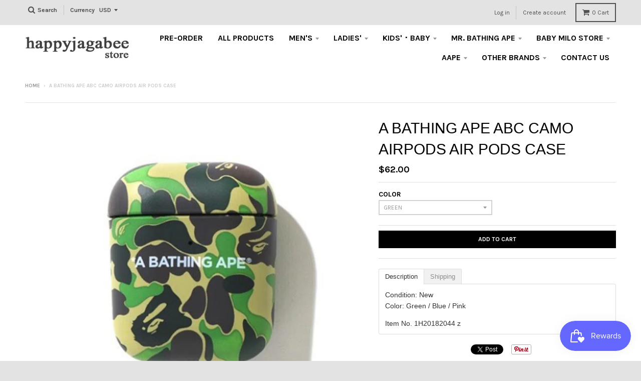

--- FILE ---
content_type: text/html; charset=utf-8
request_url: https://www.happyjagabee.jp/products/a-bathing-ape-abc-camo-airpods-air-pods-case
body_size: 21766
content:
<!doctype html>
<!--[if lt IE 7]><html class="no-js lt-ie9 lt-ie8 lt-ie7" lang="en"> <![endif]-->
<!--[if IE 7]><html class="no-js lt-ie9 lt-ie8" lang="en"> <![endif]-->
<!--[if IE 8]><html class="no-js lt-ie9" lang="en"> <![endif]-->
<!--[if IE 9 ]><html class="ie9 no-js"> <![endif]-->
<!--[if (gt IE 9)|!(IE)]><!--> <html class="no-js" lang="en"> <!--<![endif]-->
<head>
  <meta charset="utf-8">
  <meta http-equiv="X-UA-Compatible" content="IE=edge,chrome=1">

  

  <!-- Title and description ================================================== -->
  <title>
  A BATHING APE ABC CAMO AIRPODS AIR PODS CASE &ndash; happyjagabee store
  </title>
  
  <meta name="description" content="Condition: NewColor: Green / Blue / Pink Item No. 1H20182044 z">
  

  <!-- Helpers ================================================== -->
  
<meta property="og:site_name" content="happyjagabee store">
<meta property="og:url" content="https://www.happyjagabee.jp/products/a-bathing-ape-abc-camo-airpods-air-pods-case">
<meta property="og:title" content="A BATHING APE ABC CAMO AIRPODS AIR PODS CASE">
<meta property="og:type" content="product">
<meta property="og:description" content="Condition: NewColor: Green / Blue / Pink Item No. 1H20182044 z"><meta property="og:price:amount" content="62.00">
  <meta property="og:price:currency" content="USD"><meta property="og:image" content="http://www.happyjagabee.jp/cdn/shop/products/00-6_2b77c0e2-68ee-4308-98dd-5bce43c391f2_1024x1024.jpg?v=1612333639"><meta property="og:image" content="http://www.happyjagabee.jp/cdn/shop/products/IMG_4555_5697bd83-b571-4c76-9227-741b0051a6ed_1024x1024.jpg?v=1612804008"><meta property="og:image" content="http://www.happyjagabee.jp/cdn/shop/products/IMG_4557-1_1024x1024.jpg?v=1612804008">
<meta property="og:image:secure_url" content="https://www.happyjagabee.jp/cdn/shop/products/00-6_2b77c0e2-68ee-4308-98dd-5bce43c391f2_1024x1024.jpg?v=1612333639"><meta property="og:image:secure_url" content="https://www.happyjagabee.jp/cdn/shop/products/IMG_4555_5697bd83-b571-4c76-9227-741b0051a6ed_1024x1024.jpg?v=1612804008"><meta property="og:image:secure_url" content="https://www.happyjagabee.jp/cdn/shop/products/IMG_4557-1_1024x1024.jpg?v=1612804008">

<meta name="twitter:site" content="@">
<meta name="twitter:card" content="summary_large_image">
<meta name="twitter:title" content="A BATHING APE ABC CAMO AIRPODS AIR PODS CASE">
<meta name="twitter:description" content="Condition: NewColor: Green / Blue / Pink Item No. 1H20182044 z">

  <link rel="canonical" href="https://www.happyjagabee.jp/products/a-bathing-ape-abc-camo-airpods-air-pods-case">
  <meta name="viewport" content="width=device-width,initial-scale=1">
  <meta name="theme-color" content="#000000">

  <!-- CSS ================================================== -->
  <link href="//www.happyjagabee.jp/cdn/shop/t/2/assets/district.scss.css?v=83522872001615570681696061781" rel="stylesheet" type="text/css" media="all" />
  
  
  

  
  
  
  
  
    <link href="//fonts.googleapis.com/css?family=Karla:400,400italic,700,700italic|" rel="stylesheet" type="text/css" media="all" />
  





  

  <!-- Header hook for plugins ================================================== -->
  <script>window.performance && window.performance.mark && window.performance.mark('shopify.content_for_header.start');</script><meta id="shopify-digital-wallet" name="shopify-digital-wallet" content="/17162911/digital_wallets/dialog">
<meta name="shopify-checkout-api-token" content="e1f4fbf1ab7022b3d72cdeded047f997">
<meta id="in-context-paypal-metadata" data-shop-id="17162911" data-venmo-supported="false" data-environment="production" data-locale="en_US" data-paypal-v4="true" data-currency="USD">
<link rel="alternate" type="application/json+oembed" href="https://www.happyjagabee.jp/products/a-bathing-ape-abc-camo-airpods-air-pods-case.oembed">
<script async="async" src="/checkouts/internal/preloads.js?locale=en-US"></script>
<script id="shopify-features" type="application/json">{"accessToken":"e1f4fbf1ab7022b3d72cdeded047f997","betas":["rich-media-storefront-analytics"],"domain":"www.happyjagabee.jp","predictiveSearch":true,"shopId":17162911,"locale":"en"}</script>
<script>var Shopify = Shopify || {};
Shopify.shop = "happyjagabee-store.myshopify.com";
Shopify.locale = "en";
Shopify.currency = {"active":"USD","rate":"1.0"};
Shopify.country = "US";
Shopify.theme = {"name":"District","id":160808329,"schema_name":"District","schema_version":"2.0.5","theme_store_id":735,"role":"main"};
Shopify.theme.handle = "null";
Shopify.theme.style = {"id":null,"handle":null};
Shopify.cdnHost = "www.happyjagabee.jp/cdn";
Shopify.routes = Shopify.routes || {};
Shopify.routes.root = "/";</script>
<script type="module">!function(o){(o.Shopify=o.Shopify||{}).modules=!0}(window);</script>
<script>!function(o){function n(){var o=[];function n(){o.push(Array.prototype.slice.apply(arguments))}return n.q=o,n}var t=o.Shopify=o.Shopify||{};t.loadFeatures=n(),t.autoloadFeatures=n()}(window);</script>
<script id="shop-js-analytics" type="application/json">{"pageType":"product"}</script>
<script defer="defer" async type="module" src="//www.happyjagabee.jp/cdn/shopifycloud/shop-js/modules/v2/client.init-shop-cart-sync_BN7fPSNr.en.esm.js"></script>
<script defer="defer" async type="module" src="//www.happyjagabee.jp/cdn/shopifycloud/shop-js/modules/v2/chunk.common_Cbph3Kss.esm.js"></script>
<script defer="defer" async type="module" src="//www.happyjagabee.jp/cdn/shopifycloud/shop-js/modules/v2/chunk.modal_DKumMAJ1.esm.js"></script>
<script type="module">
  await import("//www.happyjagabee.jp/cdn/shopifycloud/shop-js/modules/v2/client.init-shop-cart-sync_BN7fPSNr.en.esm.js");
await import("//www.happyjagabee.jp/cdn/shopifycloud/shop-js/modules/v2/chunk.common_Cbph3Kss.esm.js");
await import("//www.happyjagabee.jp/cdn/shopifycloud/shop-js/modules/v2/chunk.modal_DKumMAJ1.esm.js");

  window.Shopify.SignInWithShop?.initShopCartSync?.({"fedCMEnabled":true,"windoidEnabled":true});

</script>
<script>(function() {
  var isLoaded = false;
  function asyncLoad() {
    if (isLoaded) return;
    isLoaded = true;
    var urls = ["https:\/\/js.smile.io\/v1\/smile-shopify.js?shop=happyjagabee-store.myshopify.com","https:\/\/swymv3starter-01.azureedge.net\/code\/swym-shopify.js?shop=happyjagabee-store.myshopify.com"];
    for (var i = 0; i < urls.length; i++) {
      var s = document.createElement('script');
      s.type = 'text/javascript';
      s.async = true;
      s.src = urls[i];
      var x = document.getElementsByTagName('script')[0];
      x.parentNode.insertBefore(s, x);
    }
  };
  if(window.attachEvent) {
    window.attachEvent('onload', asyncLoad);
  } else {
    window.addEventListener('load', asyncLoad, false);
  }
})();</script>
<script id="__st">var __st={"a":17162911,"offset":32400,"reqid":"6fba31ea-0c66-4a1d-b805-24ffaa8d5ca9-1769765307","pageurl":"www.happyjagabee.jp\/products\/a-bathing-ape-abc-camo-airpods-air-pods-case","u":"547c7213926b","p":"product","rtyp":"product","rid":4653284065345};</script>
<script>window.ShopifyPaypalV4VisibilityTracking = true;</script>
<script id="captcha-bootstrap">!function(){'use strict';const t='contact',e='account',n='new_comment',o=[[t,t],['blogs',n],['comments',n],[t,'customer']],c=[[e,'customer_login'],[e,'guest_login'],[e,'recover_customer_password'],[e,'create_customer']],r=t=>t.map((([t,e])=>`form[action*='/${t}']:not([data-nocaptcha='true']) input[name='form_type'][value='${e}']`)).join(','),a=t=>()=>t?[...document.querySelectorAll(t)].map((t=>t.form)):[];function s(){const t=[...o],e=r(t);return a(e)}const i='password',u='form_key',d=['recaptcha-v3-token','g-recaptcha-response','h-captcha-response',i],f=()=>{try{return window.sessionStorage}catch{return}},m='__shopify_v',_=t=>t.elements[u];function p(t,e,n=!1){try{const o=window.sessionStorage,c=JSON.parse(o.getItem(e)),{data:r}=function(t){const{data:e,action:n}=t;return t[m]||n?{data:e,action:n}:{data:t,action:n}}(c);for(const[e,n]of Object.entries(r))t.elements[e]&&(t.elements[e].value=n);n&&o.removeItem(e)}catch(o){console.error('form repopulation failed',{error:o})}}const l='form_type',E='cptcha';function T(t){t.dataset[E]=!0}const w=window,h=w.document,L='Shopify',v='ce_forms',y='captcha';let A=!1;((t,e)=>{const n=(g='f06e6c50-85a8-45c8-87d0-21a2b65856fe',I='https://cdn.shopify.com/shopifycloud/storefront-forms-hcaptcha/ce_storefront_forms_captcha_hcaptcha.v1.5.2.iife.js',D={infoText:'Protected by hCaptcha',privacyText:'Privacy',termsText:'Terms'},(t,e,n)=>{const o=w[L][v],c=o.bindForm;if(c)return c(t,g,e,D).then(n);var r;o.q.push([[t,g,e,D],n]),r=I,A||(h.body.append(Object.assign(h.createElement('script'),{id:'captcha-provider',async:!0,src:r})),A=!0)});var g,I,D;w[L]=w[L]||{},w[L][v]=w[L][v]||{},w[L][v].q=[],w[L][y]=w[L][y]||{},w[L][y].protect=function(t,e){n(t,void 0,e),T(t)},Object.freeze(w[L][y]),function(t,e,n,w,h,L){const[v,y,A,g]=function(t,e,n){const i=e?o:[],u=t?c:[],d=[...i,...u],f=r(d),m=r(i),_=r(d.filter((([t,e])=>n.includes(e))));return[a(f),a(m),a(_),s()]}(w,h,L),I=t=>{const e=t.target;return e instanceof HTMLFormElement?e:e&&e.form},D=t=>v().includes(t);t.addEventListener('submit',(t=>{const e=I(t);if(!e)return;const n=D(e)&&!e.dataset.hcaptchaBound&&!e.dataset.recaptchaBound,o=_(e),c=g().includes(e)&&(!o||!o.value);(n||c)&&t.preventDefault(),c&&!n&&(function(t){try{if(!f())return;!function(t){const e=f();if(!e)return;const n=_(t);if(!n)return;const o=n.value;o&&e.removeItem(o)}(t);const e=Array.from(Array(32),(()=>Math.random().toString(36)[2])).join('');!function(t,e){_(t)||t.append(Object.assign(document.createElement('input'),{type:'hidden',name:u})),t.elements[u].value=e}(t,e),function(t,e){const n=f();if(!n)return;const o=[...t.querySelectorAll(`input[type='${i}']`)].map((({name:t})=>t)),c=[...d,...o],r={};for(const[a,s]of new FormData(t).entries())c.includes(a)||(r[a]=s);n.setItem(e,JSON.stringify({[m]:1,action:t.action,data:r}))}(t,e)}catch(e){console.error('failed to persist form',e)}}(e),e.submit())}));const S=(t,e)=>{t&&!t.dataset[E]&&(n(t,e.some((e=>e===t))),T(t))};for(const o of['focusin','change'])t.addEventListener(o,(t=>{const e=I(t);D(e)&&S(e,y())}));const B=e.get('form_key'),M=e.get(l),P=B&&M;t.addEventListener('DOMContentLoaded',(()=>{const t=y();if(P)for(const e of t)e.elements[l].value===M&&p(e,B);[...new Set([...A(),...v().filter((t=>'true'===t.dataset.shopifyCaptcha))])].forEach((e=>S(e,t)))}))}(h,new URLSearchParams(w.location.search),n,t,e,['guest_login'])})(!0,!0)}();</script>
<script integrity="sha256-4kQ18oKyAcykRKYeNunJcIwy7WH5gtpwJnB7kiuLZ1E=" data-source-attribution="shopify.loadfeatures" defer="defer" src="//www.happyjagabee.jp/cdn/shopifycloud/storefront/assets/storefront/load_feature-a0a9edcb.js" crossorigin="anonymous"></script>
<script data-source-attribution="shopify.dynamic_checkout.dynamic.init">var Shopify=Shopify||{};Shopify.PaymentButton=Shopify.PaymentButton||{isStorefrontPortableWallets:!0,init:function(){window.Shopify.PaymentButton.init=function(){};var t=document.createElement("script");t.src="https://www.happyjagabee.jp/cdn/shopifycloud/portable-wallets/latest/portable-wallets.en.js",t.type="module",document.head.appendChild(t)}};
</script>
<script data-source-attribution="shopify.dynamic_checkout.buyer_consent">
  function portableWalletsHideBuyerConsent(e){var t=document.getElementById("shopify-buyer-consent"),n=document.getElementById("shopify-subscription-policy-button");t&&n&&(t.classList.add("hidden"),t.setAttribute("aria-hidden","true"),n.removeEventListener("click",e))}function portableWalletsShowBuyerConsent(e){var t=document.getElementById("shopify-buyer-consent"),n=document.getElementById("shopify-subscription-policy-button");t&&n&&(t.classList.remove("hidden"),t.removeAttribute("aria-hidden"),n.addEventListener("click",e))}window.Shopify?.PaymentButton&&(window.Shopify.PaymentButton.hideBuyerConsent=portableWalletsHideBuyerConsent,window.Shopify.PaymentButton.showBuyerConsent=portableWalletsShowBuyerConsent);
</script>
<script data-source-attribution="shopify.dynamic_checkout.cart.bootstrap">document.addEventListener("DOMContentLoaded",(function(){function t(){return document.querySelector("shopify-accelerated-checkout-cart, shopify-accelerated-checkout")}if(t())Shopify.PaymentButton.init();else{new MutationObserver((function(e,n){t()&&(Shopify.PaymentButton.init(),n.disconnect())})).observe(document.body,{childList:!0,subtree:!0})}}));
</script>
<link id="shopify-accelerated-checkout-styles" rel="stylesheet" media="screen" href="https://www.happyjagabee.jp/cdn/shopifycloud/portable-wallets/latest/accelerated-checkout-backwards-compat.css" crossorigin="anonymous">
<style id="shopify-accelerated-checkout-cart">
        #shopify-buyer-consent {
  margin-top: 1em;
  display: inline-block;
  width: 100%;
}

#shopify-buyer-consent.hidden {
  display: none;
}

#shopify-subscription-policy-button {
  background: none;
  border: none;
  padding: 0;
  text-decoration: underline;
  font-size: inherit;
  cursor: pointer;
}

#shopify-subscription-policy-button::before {
  box-shadow: none;
}

      </style>

<script>window.performance && window.performance.mark && window.performance.mark('shopify.content_for_header.end');</script>
  <!-- /snippets/oldIE-js.liquid -->


<!--[if lt IE 9]>

<script src="//cdnjs.cloudflare.com/ajax/libs/html5shiv/3.7.2/html5shiv.min.js" type="text/javascript"></script>
<script src="//www.happyjagabee.jp/cdn/shop/t/2/assets/respond.min.js?v=52248677837542619231487649146" type="text/javascript"></script>
<link href="//www.happyjagabee.jp/cdn/shop/t/2/assets/respond-proxy.html" id="respond-proxy" rel="respond-proxy" />
<link href="//www.happyjagabee.jp/search?q=8d06681ae769572890ecc583676382e7" id="respond-redirect" rel="respond-redirect" />
<script src="//www.happyjagabee.jp/search?q=8d06681ae769572890ecc583676382e7" type="text/javascript"></script>
<![endif]-->

<!-- BEGIN app block: shopify://apps/minmaxify-order-limits/blocks/app-embed-block/3acfba32-89f3-4377-ae20-cbb9abc48475 --><script type="text/javascript" src="https://limits.minmaxify.com/happyjagabee-store.myshopify.com?v=78&r=20221027144735"></script>

<!-- END app block --><script src="https://cdn.shopify.com/extensions/7d130b81-2445-42f2-b4a4-905651358e17/wod-preorder-now-28/assets/preorder-now-source.js" type="text/javascript" defer="defer"></script>
<link href="https://cdn.shopify.com/extensions/7d130b81-2445-42f2-b4a4-905651358e17/wod-preorder-now-28/assets/preorder-now-source.css" rel="stylesheet" type="text/css" media="all">
<link href="https://monorail-edge.shopifysvc.com" rel="dns-prefetch">
<script>(function(){if ("sendBeacon" in navigator && "performance" in window) {try {var session_token_from_headers = performance.getEntriesByType('navigation')[0].serverTiming.find(x => x.name == '_s').description;} catch {var session_token_from_headers = undefined;}var session_cookie_matches = document.cookie.match(/_shopify_s=([^;]*)/);var session_token_from_cookie = session_cookie_matches && session_cookie_matches.length === 2 ? session_cookie_matches[1] : "";var session_token = session_token_from_headers || session_token_from_cookie || "";function handle_abandonment_event(e) {var entries = performance.getEntries().filter(function(entry) {return /monorail-edge.shopifysvc.com/.test(entry.name);});if (!window.abandonment_tracked && entries.length === 0) {window.abandonment_tracked = true;var currentMs = Date.now();var navigation_start = performance.timing.navigationStart;var payload = {shop_id: 17162911,url: window.location.href,navigation_start,duration: currentMs - navigation_start,session_token,page_type: "product"};window.navigator.sendBeacon("https://monorail-edge.shopifysvc.com/v1/produce", JSON.stringify({schema_id: "online_store_buyer_site_abandonment/1.1",payload: payload,metadata: {event_created_at_ms: currentMs,event_sent_at_ms: currentMs}}));}}window.addEventListener('pagehide', handle_abandonment_event);}}());</script>
<script id="web-pixels-manager-setup">(function e(e,d,r,n,o){if(void 0===o&&(o={}),!Boolean(null===(a=null===(i=window.Shopify)||void 0===i?void 0:i.analytics)||void 0===a?void 0:a.replayQueue)){var i,a;window.Shopify=window.Shopify||{};var t=window.Shopify;t.analytics=t.analytics||{};var s=t.analytics;s.replayQueue=[],s.publish=function(e,d,r){return s.replayQueue.push([e,d,r]),!0};try{self.performance.mark("wpm:start")}catch(e){}var l=function(){var e={modern:/Edge?\/(1{2}[4-9]|1[2-9]\d|[2-9]\d{2}|\d{4,})\.\d+(\.\d+|)|Firefox\/(1{2}[4-9]|1[2-9]\d|[2-9]\d{2}|\d{4,})\.\d+(\.\d+|)|Chrom(ium|e)\/(9{2}|\d{3,})\.\d+(\.\d+|)|(Maci|X1{2}).+ Version\/(15\.\d+|(1[6-9]|[2-9]\d|\d{3,})\.\d+)([,.]\d+|)( \(\w+\)|)( Mobile\/\w+|) Safari\/|Chrome.+OPR\/(9{2}|\d{3,})\.\d+\.\d+|(CPU[ +]OS|iPhone[ +]OS|CPU[ +]iPhone|CPU IPhone OS|CPU iPad OS)[ +]+(15[._]\d+|(1[6-9]|[2-9]\d|\d{3,})[._]\d+)([._]\d+|)|Android:?[ /-](13[3-9]|1[4-9]\d|[2-9]\d{2}|\d{4,})(\.\d+|)(\.\d+|)|Android.+Firefox\/(13[5-9]|1[4-9]\d|[2-9]\d{2}|\d{4,})\.\d+(\.\d+|)|Android.+Chrom(ium|e)\/(13[3-9]|1[4-9]\d|[2-9]\d{2}|\d{4,})\.\d+(\.\d+|)|SamsungBrowser\/([2-9]\d|\d{3,})\.\d+/,legacy:/Edge?\/(1[6-9]|[2-9]\d|\d{3,})\.\d+(\.\d+|)|Firefox\/(5[4-9]|[6-9]\d|\d{3,})\.\d+(\.\d+|)|Chrom(ium|e)\/(5[1-9]|[6-9]\d|\d{3,})\.\d+(\.\d+|)([\d.]+$|.*Safari\/(?![\d.]+ Edge\/[\d.]+$))|(Maci|X1{2}).+ Version\/(10\.\d+|(1[1-9]|[2-9]\d|\d{3,})\.\d+)([,.]\d+|)( \(\w+\)|)( Mobile\/\w+|) Safari\/|Chrome.+OPR\/(3[89]|[4-9]\d|\d{3,})\.\d+\.\d+|(CPU[ +]OS|iPhone[ +]OS|CPU[ +]iPhone|CPU IPhone OS|CPU iPad OS)[ +]+(10[._]\d+|(1[1-9]|[2-9]\d|\d{3,})[._]\d+)([._]\d+|)|Android:?[ /-](13[3-9]|1[4-9]\d|[2-9]\d{2}|\d{4,})(\.\d+|)(\.\d+|)|Mobile Safari.+OPR\/([89]\d|\d{3,})\.\d+\.\d+|Android.+Firefox\/(13[5-9]|1[4-9]\d|[2-9]\d{2}|\d{4,})\.\d+(\.\d+|)|Android.+Chrom(ium|e)\/(13[3-9]|1[4-9]\d|[2-9]\d{2}|\d{4,})\.\d+(\.\d+|)|Android.+(UC? ?Browser|UCWEB|U3)[ /]?(15\.([5-9]|\d{2,})|(1[6-9]|[2-9]\d|\d{3,})\.\d+)\.\d+|SamsungBrowser\/(5\.\d+|([6-9]|\d{2,})\.\d+)|Android.+MQ{2}Browser\/(14(\.(9|\d{2,})|)|(1[5-9]|[2-9]\d|\d{3,})(\.\d+|))(\.\d+|)|K[Aa][Ii]OS\/(3\.\d+|([4-9]|\d{2,})\.\d+)(\.\d+|)/},d=e.modern,r=e.legacy,n=navigator.userAgent;return n.match(d)?"modern":n.match(r)?"legacy":"unknown"}(),u="modern"===l?"modern":"legacy",c=(null!=n?n:{modern:"",legacy:""})[u],f=function(e){return[e.baseUrl,"/wpm","/b",e.hashVersion,"modern"===e.buildTarget?"m":"l",".js"].join("")}({baseUrl:d,hashVersion:r,buildTarget:u}),m=function(e){var d=e.version,r=e.bundleTarget,n=e.surface,o=e.pageUrl,i=e.monorailEndpoint;return{emit:function(e){var a=e.status,t=e.errorMsg,s=(new Date).getTime(),l=JSON.stringify({metadata:{event_sent_at_ms:s},events:[{schema_id:"web_pixels_manager_load/3.1",payload:{version:d,bundle_target:r,page_url:o,status:a,surface:n,error_msg:t},metadata:{event_created_at_ms:s}}]});if(!i)return console&&console.warn&&console.warn("[Web Pixels Manager] No Monorail endpoint provided, skipping logging."),!1;try{return self.navigator.sendBeacon.bind(self.navigator)(i,l)}catch(e){}var u=new XMLHttpRequest;try{return u.open("POST",i,!0),u.setRequestHeader("Content-Type","text/plain"),u.send(l),!0}catch(e){return console&&console.warn&&console.warn("[Web Pixels Manager] Got an unhandled error while logging to Monorail."),!1}}}}({version:r,bundleTarget:l,surface:e.surface,pageUrl:self.location.href,monorailEndpoint:e.monorailEndpoint});try{o.browserTarget=l,function(e){var d=e.src,r=e.async,n=void 0===r||r,o=e.onload,i=e.onerror,a=e.sri,t=e.scriptDataAttributes,s=void 0===t?{}:t,l=document.createElement("script"),u=document.querySelector("head"),c=document.querySelector("body");if(l.async=n,l.src=d,a&&(l.integrity=a,l.crossOrigin="anonymous"),s)for(var f in s)if(Object.prototype.hasOwnProperty.call(s,f))try{l.dataset[f]=s[f]}catch(e){}if(o&&l.addEventListener("load",o),i&&l.addEventListener("error",i),u)u.appendChild(l);else{if(!c)throw new Error("Did not find a head or body element to append the script");c.appendChild(l)}}({src:f,async:!0,onload:function(){if(!function(){var e,d;return Boolean(null===(d=null===(e=window.Shopify)||void 0===e?void 0:e.analytics)||void 0===d?void 0:d.initialized)}()){var d=window.webPixelsManager.init(e)||void 0;if(d){var r=window.Shopify.analytics;r.replayQueue.forEach((function(e){var r=e[0],n=e[1],o=e[2];d.publishCustomEvent(r,n,o)})),r.replayQueue=[],r.publish=d.publishCustomEvent,r.visitor=d.visitor,r.initialized=!0}}},onerror:function(){return m.emit({status:"failed",errorMsg:"".concat(f," has failed to load")})},sri:function(e){var d=/^sha384-[A-Za-z0-9+/=]+$/;return"string"==typeof e&&d.test(e)}(c)?c:"",scriptDataAttributes:o}),m.emit({status:"loading"})}catch(e){m.emit({status:"failed",errorMsg:(null==e?void 0:e.message)||"Unknown error"})}}})({shopId: 17162911,storefrontBaseUrl: "https://www.happyjagabee.jp",extensionsBaseUrl: "https://extensions.shopifycdn.com/cdn/shopifycloud/web-pixels-manager",monorailEndpoint: "https://monorail-edge.shopifysvc.com/unstable/produce_batch",surface: "storefront-renderer",enabledBetaFlags: ["2dca8a86"],webPixelsConfigList: [{"id":"136708389","eventPayloadVersion":"v1","runtimeContext":"LAX","scriptVersion":"1","type":"CUSTOM","privacyPurposes":["MARKETING"],"name":"Meta pixel (migrated)"},{"id":"shopify-app-pixel","configuration":"{}","eventPayloadVersion":"v1","runtimeContext":"STRICT","scriptVersion":"0450","apiClientId":"shopify-pixel","type":"APP","privacyPurposes":["ANALYTICS","MARKETING"]},{"id":"shopify-custom-pixel","eventPayloadVersion":"v1","runtimeContext":"LAX","scriptVersion":"0450","apiClientId":"shopify-pixel","type":"CUSTOM","privacyPurposes":["ANALYTICS","MARKETING"]}],isMerchantRequest: false,initData: {"shop":{"name":"happyjagabee store","paymentSettings":{"currencyCode":"USD"},"myshopifyDomain":"happyjagabee-store.myshopify.com","countryCode":"JP","storefrontUrl":"https:\/\/www.happyjagabee.jp"},"customer":null,"cart":null,"checkout":null,"productVariants":[{"price":{"amount":62.0,"currencyCode":"USD"},"product":{"title":"A BATHING APE ABC CAMO AIRPODS AIR PODS CASE","vendor":"happyjagabee store","id":"4653284065345","untranslatedTitle":"A BATHING APE ABC CAMO AIRPODS AIR PODS CASE","url":"\/products\/a-bathing-ape-abc-camo-airpods-air-pods-case","type":""},"id":"32356152016961","image":{"src":"\/\/www.happyjagabee.jp\/cdn\/shop\/products\/00-3_bbf5d1d3-0f89-48dc-b350-aebde2ff738a.jpg?v=1612804008"},"sku":"","title":"Green","untranslatedTitle":"Green"},{"price":{"amount":62.0,"currencyCode":"USD"},"product":{"title":"A BATHING APE ABC CAMO AIRPODS AIR PODS CASE","vendor":"happyjagabee store","id":"4653284065345","untranslatedTitle":"A BATHING APE ABC CAMO AIRPODS AIR PODS CASE","url":"\/products\/a-bathing-ape-abc-camo-airpods-air-pods-case","type":""},"id":"32356152049729","image":{"src":"\/\/www.happyjagabee.jp\/cdn\/shop\/products\/00-4_803d6a74-30a8-4361-a893-9faa785de5b2.jpg?v=1612804008"},"sku":"","title":"Blue","untranslatedTitle":"Blue"},{"price":{"amount":62.0,"currencyCode":"USD"},"product":{"title":"A BATHING APE ABC CAMO AIRPODS AIR PODS CASE","vendor":"happyjagabee store","id":"4653284065345","untranslatedTitle":"A BATHING APE ABC CAMO AIRPODS AIR PODS CASE","url":"\/products\/a-bathing-ape-abc-camo-airpods-air-pods-case","type":""},"id":"32356152082497","image":{"src":"\/\/www.happyjagabee.jp\/cdn\/shop\/products\/00-5_2a9725e7-845c-462d-bc3a-f0b52a47703d.jpg?v=1612804008"},"sku":"","title":"Pink","untranslatedTitle":"Pink"}],"purchasingCompany":null},},"https://www.happyjagabee.jp/cdn","1d2a099fw23dfb22ep557258f5m7a2edbae",{"modern":"","legacy":""},{"shopId":"17162911","storefrontBaseUrl":"https:\/\/www.happyjagabee.jp","extensionBaseUrl":"https:\/\/extensions.shopifycdn.com\/cdn\/shopifycloud\/web-pixels-manager","surface":"storefront-renderer","enabledBetaFlags":"[\"2dca8a86\"]","isMerchantRequest":"false","hashVersion":"1d2a099fw23dfb22ep557258f5m7a2edbae","publish":"custom","events":"[[\"page_viewed\",{}],[\"product_viewed\",{\"productVariant\":{\"price\":{\"amount\":62.0,\"currencyCode\":\"USD\"},\"product\":{\"title\":\"A BATHING APE ABC CAMO AIRPODS AIR PODS CASE\",\"vendor\":\"happyjagabee store\",\"id\":\"4653284065345\",\"untranslatedTitle\":\"A BATHING APE ABC CAMO AIRPODS AIR PODS CASE\",\"url\":\"\/products\/a-bathing-ape-abc-camo-airpods-air-pods-case\",\"type\":\"\"},\"id\":\"32356152016961\",\"image\":{\"src\":\"\/\/www.happyjagabee.jp\/cdn\/shop\/products\/00-3_bbf5d1d3-0f89-48dc-b350-aebde2ff738a.jpg?v=1612804008\"},\"sku\":\"\",\"title\":\"Green\",\"untranslatedTitle\":\"Green\"}}]]"});</script><script>
  window.ShopifyAnalytics = window.ShopifyAnalytics || {};
  window.ShopifyAnalytics.meta = window.ShopifyAnalytics.meta || {};
  window.ShopifyAnalytics.meta.currency = 'USD';
  var meta = {"product":{"id":4653284065345,"gid":"gid:\/\/shopify\/Product\/4653284065345","vendor":"happyjagabee store","type":"","handle":"a-bathing-ape-abc-camo-airpods-air-pods-case","variants":[{"id":32356152016961,"price":6200,"name":"A BATHING APE ABC CAMO AIRPODS AIR PODS CASE - Green","public_title":"Green","sku":""},{"id":32356152049729,"price":6200,"name":"A BATHING APE ABC CAMO AIRPODS AIR PODS CASE - Blue","public_title":"Blue","sku":""},{"id":32356152082497,"price":6200,"name":"A BATHING APE ABC CAMO AIRPODS AIR PODS CASE - Pink","public_title":"Pink","sku":""}],"remote":false},"page":{"pageType":"product","resourceType":"product","resourceId":4653284065345,"requestId":"6fba31ea-0c66-4a1d-b805-24ffaa8d5ca9-1769765307"}};
  for (var attr in meta) {
    window.ShopifyAnalytics.meta[attr] = meta[attr];
  }
</script>
<script class="analytics">
  (function () {
    var customDocumentWrite = function(content) {
      var jquery = null;

      if (window.jQuery) {
        jquery = window.jQuery;
      } else if (window.Checkout && window.Checkout.$) {
        jquery = window.Checkout.$;
      }

      if (jquery) {
        jquery('body').append(content);
      }
    };

    var hasLoggedConversion = function(token) {
      if (token) {
        return document.cookie.indexOf('loggedConversion=' + token) !== -1;
      }
      return false;
    }

    var setCookieIfConversion = function(token) {
      if (token) {
        var twoMonthsFromNow = new Date(Date.now());
        twoMonthsFromNow.setMonth(twoMonthsFromNow.getMonth() + 2);

        document.cookie = 'loggedConversion=' + token + '; expires=' + twoMonthsFromNow;
      }
    }

    var trekkie = window.ShopifyAnalytics.lib = window.trekkie = window.trekkie || [];
    if (trekkie.integrations) {
      return;
    }
    trekkie.methods = [
      'identify',
      'page',
      'ready',
      'track',
      'trackForm',
      'trackLink'
    ];
    trekkie.factory = function(method) {
      return function() {
        var args = Array.prototype.slice.call(arguments);
        args.unshift(method);
        trekkie.push(args);
        return trekkie;
      };
    };
    for (var i = 0; i < trekkie.methods.length; i++) {
      var key = trekkie.methods[i];
      trekkie[key] = trekkie.factory(key);
    }
    trekkie.load = function(config) {
      trekkie.config = config || {};
      trekkie.config.initialDocumentCookie = document.cookie;
      var first = document.getElementsByTagName('script')[0];
      var script = document.createElement('script');
      script.type = 'text/javascript';
      script.onerror = function(e) {
        var scriptFallback = document.createElement('script');
        scriptFallback.type = 'text/javascript';
        scriptFallback.onerror = function(error) {
                var Monorail = {
      produce: function produce(monorailDomain, schemaId, payload) {
        var currentMs = new Date().getTime();
        var event = {
          schema_id: schemaId,
          payload: payload,
          metadata: {
            event_created_at_ms: currentMs,
            event_sent_at_ms: currentMs
          }
        };
        return Monorail.sendRequest("https://" + monorailDomain + "/v1/produce", JSON.stringify(event));
      },
      sendRequest: function sendRequest(endpointUrl, payload) {
        // Try the sendBeacon API
        if (window && window.navigator && typeof window.navigator.sendBeacon === 'function' && typeof window.Blob === 'function' && !Monorail.isIos12()) {
          var blobData = new window.Blob([payload], {
            type: 'text/plain'
          });

          if (window.navigator.sendBeacon(endpointUrl, blobData)) {
            return true;
          } // sendBeacon was not successful

        } // XHR beacon

        var xhr = new XMLHttpRequest();

        try {
          xhr.open('POST', endpointUrl);
          xhr.setRequestHeader('Content-Type', 'text/plain');
          xhr.send(payload);
        } catch (e) {
          console.log(e);
        }

        return false;
      },
      isIos12: function isIos12() {
        return window.navigator.userAgent.lastIndexOf('iPhone; CPU iPhone OS 12_') !== -1 || window.navigator.userAgent.lastIndexOf('iPad; CPU OS 12_') !== -1;
      }
    };
    Monorail.produce('monorail-edge.shopifysvc.com',
      'trekkie_storefront_load_errors/1.1',
      {shop_id: 17162911,
      theme_id: 160808329,
      app_name: "storefront",
      context_url: window.location.href,
      source_url: "//www.happyjagabee.jp/cdn/s/trekkie.storefront.c59ea00e0474b293ae6629561379568a2d7c4bba.min.js"});

        };
        scriptFallback.async = true;
        scriptFallback.src = '//www.happyjagabee.jp/cdn/s/trekkie.storefront.c59ea00e0474b293ae6629561379568a2d7c4bba.min.js';
        first.parentNode.insertBefore(scriptFallback, first);
      };
      script.async = true;
      script.src = '//www.happyjagabee.jp/cdn/s/trekkie.storefront.c59ea00e0474b293ae6629561379568a2d7c4bba.min.js';
      first.parentNode.insertBefore(script, first);
    };
    trekkie.load(
      {"Trekkie":{"appName":"storefront","development":false,"defaultAttributes":{"shopId":17162911,"isMerchantRequest":null,"themeId":160808329,"themeCityHash":"3084546908949582995","contentLanguage":"en","currency":"USD","eventMetadataId":"ea878a5c-c4dd-4dcb-89c2-482037fc7471"},"isServerSideCookieWritingEnabled":true,"monorailRegion":"shop_domain","enabledBetaFlags":["65f19447","b5387b81"]},"Session Attribution":{},"S2S":{"facebookCapiEnabled":false,"source":"trekkie-storefront-renderer","apiClientId":580111}}
    );

    var loaded = false;
    trekkie.ready(function() {
      if (loaded) return;
      loaded = true;

      window.ShopifyAnalytics.lib = window.trekkie;

      var originalDocumentWrite = document.write;
      document.write = customDocumentWrite;
      try { window.ShopifyAnalytics.merchantGoogleAnalytics.call(this); } catch(error) {};
      document.write = originalDocumentWrite;

      window.ShopifyAnalytics.lib.page(null,{"pageType":"product","resourceType":"product","resourceId":4653284065345,"requestId":"6fba31ea-0c66-4a1d-b805-24ffaa8d5ca9-1769765307","shopifyEmitted":true});

      var match = window.location.pathname.match(/checkouts\/(.+)\/(thank_you|post_purchase)/)
      var token = match? match[1]: undefined;
      if (!hasLoggedConversion(token)) {
        setCookieIfConversion(token);
        window.ShopifyAnalytics.lib.track("Viewed Product",{"currency":"USD","variantId":32356152016961,"productId":4653284065345,"productGid":"gid:\/\/shopify\/Product\/4653284065345","name":"A BATHING APE ABC CAMO AIRPODS AIR PODS CASE - Green","price":"62.00","sku":"","brand":"happyjagabee store","variant":"Green","category":"","nonInteraction":true,"remote":false},undefined,undefined,{"shopifyEmitted":true});
      window.ShopifyAnalytics.lib.track("monorail:\/\/trekkie_storefront_viewed_product\/1.1",{"currency":"USD","variantId":32356152016961,"productId":4653284065345,"productGid":"gid:\/\/shopify\/Product\/4653284065345","name":"A BATHING APE ABC CAMO AIRPODS AIR PODS CASE - Green","price":"62.00","sku":"","brand":"happyjagabee store","variant":"Green","category":"","nonInteraction":true,"remote":false,"referer":"https:\/\/www.happyjagabee.jp\/products\/a-bathing-ape-abc-camo-airpods-air-pods-case"});
      }
    });


        var eventsListenerScript = document.createElement('script');
        eventsListenerScript.async = true;
        eventsListenerScript.src = "//www.happyjagabee.jp/cdn/shopifycloud/storefront/assets/shop_events_listener-3da45d37.js";
        document.getElementsByTagName('head')[0].appendChild(eventsListenerScript);

})();</script>
  <script>
  if (!window.ga || (window.ga && typeof window.ga !== 'function')) {
    window.ga = function ga() {
      (window.ga.q = window.ga.q || []).push(arguments);
      if (window.Shopify && window.Shopify.analytics && typeof window.Shopify.analytics.publish === 'function') {
        window.Shopify.analytics.publish("ga_stub_called", {}, {sendTo: "google_osp_migration"});
      }
      console.error("Shopify's Google Analytics stub called with:", Array.from(arguments), "\nSee https://help.shopify.com/manual/promoting-marketing/pixels/pixel-migration#google for more information.");
    };
    if (window.Shopify && window.Shopify.analytics && typeof window.Shopify.analytics.publish === 'function') {
      window.Shopify.analytics.publish("ga_stub_initialized", {}, {sendTo: "google_osp_migration"});
    }
  }
</script>
<script
  defer
  src="https://www.happyjagabee.jp/cdn/shopifycloud/perf-kit/shopify-perf-kit-3.1.0.min.js"
  data-application="storefront-renderer"
  data-shop-id="17162911"
  data-render-region="gcp-us-central1"
  data-page-type="product"
  data-theme-instance-id="160808329"
  data-theme-name="District"
  data-theme-version="2.0.5"
  data-monorail-region="shop_domain"
  data-resource-timing-sampling-rate="10"
  data-shs="true"
  data-shs-beacon="true"
  data-shs-export-with-fetch="true"
  data-shs-logs-sample-rate="1"
  data-shs-beacon-endpoint="https://www.happyjagabee.jp/api/collect"
></script>
</head>

<body id="a-bathing-ape-abc-camo-airpods-air-pods-case" class="template-product" >

  <div id="page">

    <div id="shopify-section-promos" class="shopify-section promos"><div data-section-id="promos" data-section-type="promos-section" data-scroll-lock="true">
  
</div>


</div>
    <header class="util">
  <div class="wrapper">

    <div class="search-wrapper">
      <!-- /snippets/search-bar.liquid -->


<form action="/search" method="get" class="input-group search-bar" role="search">
  <div class="icon-wrapper">
    <span class="icon-fallback-text">
      <span class="icon icon-search" aria-hidden="true"></span>
      <span class="fallback-text">Search</span>
    </span>
  </div>
  <div class="input-wrapper">
    <input type="search" name="q" value="" placeholder="Search our store" class="input-group-field" aria-label="Search our store">
  </div>
  <div class="button-wrapper">
    <span class="input-group-btn">
      <button type="button" class="btn icon-fallback-text">
        <span class="icon icon-close" aria-hidden="true"></span>
        <span class="fallback-text">Close menu</span>
      </button>
    </span>
  </div>
</form>
    </div>

    <div class="left-wrapper">
      <ul class="text-links">
        <li class="mobile-menu">
          <a href="#menu" class="toggle-menu menu-link">
            <span class="icon-text">
              <span class="icon icon-menu" aria-hidden="true"></span>
              <span class="text" data-close-text="Close menu">Menu</span>
            </span>
          </a>
        </li>
        <li>
          <a href="#" class="search">
            <span class="icon-text">
              <span class="icon icon-search" aria-hidden="true"></span>
              <span class="text">Search</span>
            </span>
          </a>
        </li>
      </ul>
      
      
        <div class="currency-picker-contain">
  <label>Currency</label>
  <select class="currency-picker" name="currencies">
  
  
  <option value="USD" selected="selected">USD</option>
  
    
  
  </select>
</div>

      
    </div>

    <div class="right-wrapper">
      
      
        <!-- /snippets/accounts-nav.liquid -->
<ul class="text-links">
  
    <li>
      <a href="/account/login" id="customer_login_link">Log in</a>
    </li>
    <li>
      <a href="/account/register" id="customer_register_link">Create account</a>
    </li>
  
</ul>
      
      
      <a href="/cart" id="CartButton">
        <span class="icon-fallback-text">
          <span class="icon icon-cart" aria-hidden="true"></span>
        </span>
        <span id="CartCount">0</span>
        Cart
        <span id="CartCost" class="money"></span>

      </a>
      
        <!-- /snippets/cart-preview.liquid -->
<div class="cart-preview">
  <div class="cart-preview-title">
    Added to Cart
  </div>
  <div class="product-container">
    <div class="box product">
      <figure>
        <a href="#" class="product-image"></a>
        <figcaption>
          <a href="#" class="product-title"></a>
          <ul class="product-variant options"></ul>
          <span class="product-price price money"></span>
        </figcaption>
      </figure>
    </div>
  </div>
  <div class="cart-preview-total">
    
    <div class="count plural">You have <span class="item-count"></span> items in your cart</div>
    <div class="count singular">You have <span class="item-count">1</span> item in your cart</div>
    <div class="label">Total</div>
    <div class="total-price total"><span class="money"></span></div>
  </div>
  <a href="/cart" class="button solid">Check Out</a>
  <a href="#continue" class="button outline continue-shopping">Continue Shopping</a>
</div>
      
    </div>
  </div>
</header>

    <div id="shopify-section-header" class="shopify-section header"><div data-section-id="header" data-section-type="header-section">
  <div class="site-header-wrapper">
    <header class="site-header  " data-scroll-lock="header" role="banner">

      <div class="wrapper">
        <div class="logo-nav-contain layout-horizontal">
          
          <div class="logo-contain">
            
              <div class="site-logo has-image" itemscope itemtype="http://schema.org/Organization">
            
              
                <a href="/" itemprop="url" class="logo-image">
                  
                  <img src="//www.happyjagabee.jp/cdn/shop/files/logo_280x.jpg?v=1613671959"
                    srcset="//www.happyjagabee.jp/cdn/shop/files/logo_280x.jpg?v=1613671959 1x, //www.happyjagabee.jp/cdn/shop/files/logo_280x@2x.jpg?v=1613671959 2x"
                    alt="happyjagabee store"
                    itemprop="logo">
                </a>
              
            
              </div>
            
          </div>

          <nav class="nav-bar" role="navigation">
            <ul class="site-nav">
  
  
  
  
    <li >
      <a href="/collections/pre-orders">PRE-ORDER</a>
    </li>
  
  
  
  
  
    <li >
      <a href="/collections/all">ALL PRODUCTS</a>
    </li>
  
  
  
  
  

    <li class="has-dropdown " aria-haspopup="true">
      <a href="/collections/mens">MEN'S</a>
      <ul class="dropdown" aria-hidden="true" role="menu">
        

          
          
          
          

          <li class=" " role="menuitem">
            <a href="/collections/t-shirt" tabindex="-1">T-shirt</a>
            
            
          </li>
        

          
          
          
          

          <li class=" " role="menuitem">
            <a href="/collections/cut-and-sewn-mens" tabindex="-1">Cut and Sewn</a>
            
            
          </li>
        

          
          
          
          

          <li class=" " role="menuitem">
            <a href="/collections/shirt" tabindex="-1">Shirt</a>
            
            
          </li>
        

          
          
          
          

          <li class=" " role="menuitem">
            <a href="/collections/knit-mens" tabindex="-1">Knit</a>
            
            
          </li>
        

          
          
          
          

          <li class=" " role="menuitem">
            <a href="/collections/jacket" tabindex="-1">Jacket</a>
            
            
          </li>
        

          
          
          
          

          <li class=" " role="menuitem">
            <a href="/collections/pants-mens" tabindex="-1">Pants</a>
            
            
          </li>
        

          
          
          
          

          <li class=" " role="menuitem">
            <a href="/collections/shoes-mens" tabindex="-1">Shoes</a>
            
            
          </li>
        

          
          
          
          

          <li class=" " role="menuitem">
            <a href="/collections/goods-mens" tabindex="-1">Goods</a>
            
            
          </li>
        
      </ul>
    </li>
  
  
  
  
  

    <li class="has-dropdown " aria-haspopup="true">
      <a href="/collections/cut-snd-sewn-ladies">LADIES'</a>
      <ul class="dropdown" aria-hidden="true" role="menu">
        

          
          
          
          

          <li class=" " role="menuitem">
            <a href="/collections/t-shirt-ladies" tabindex="-1">T-shirt</a>
            
            
          </li>
        

          
          
          
          

          <li class=" " role="menuitem">
            <a href="/collections/cut-snd-sewn-ladies" tabindex="-1">Cut snd Sewn</a>
            
            
          </li>
        

          
          
          
          

          <li class=" " role="menuitem">
            <a href="/collections/shirt-ladies" tabindex="-1">Shirt</a>
            
            
          </li>
        

          
          
          
          

          <li class=" " role="menuitem">
            <a href="/collections/knit-ladies" tabindex="-1">Knit</a>
            
            
          </li>
        

          
          
          
          

          <li class=" " role="menuitem">
            <a href="/collections/jacket-ladies" tabindex="-1">Jacket</a>
            
            
          </li>
        

          
          
          
          

          <li class=" " role="menuitem">
            <a href="/collections/pants-ladies" tabindex="-1">Pants</a>
            
            
          </li>
        

          
          
          
          

          <li class=" " role="menuitem">
            <a href="/collections/ladies-skirt-one-piece" tabindex="-1">SKIRT, ONE PIECE</a>
            
            
          </li>
        

          
          
          
          

          <li class=" " role="menuitem">
            <a href="/collections/shoes-ladies" tabindex="-1">Shoes</a>
            
            
          </li>
        

          
          
          
          

          <li class=" " role="menuitem">
            <a href="/collections/goods-ladies" tabindex="-1">Goods</a>
            
            
          </li>
        
      </ul>
    </li>
  
  
  
  
  

    <li class="has-dropdown " aria-haspopup="true">
      <a href="/collections/baby-suit-kids">KIDS' ･ BABY</a>
      <ul class="dropdown" aria-hidden="true" role="menu">
        

          
          
          
          

          <li class=" " role="menuitem">
            <a href="/collections/t-shirt-kids" tabindex="-1">T-shirt</a>
            
            
          </li>
        

          
          
          
          

          <li class=" " role="menuitem">
            <a href="/collections/cut-snd-sewn-kids" tabindex="-1">Cut snd Sewn</a>
            
            
          </li>
        

          
          
          
          

          <li class=" " role="menuitem">
            <a href="/collections/shirt-kids" tabindex="-1">Shirt</a>
            
            
          </li>
        

          
          
          
          

          <li class=" " role="menuitem">
            <a href="/collections/knit-kids" tabindex="-1">Knit</a>
            
            
          </li>
        

          
          
          
          

          <li class=" " role="menuitem">
            <a href="/collections/jacket-kids" tabindex="-1">Jacket</a>
            
            
          </li>
        

          
          
          
          

          <li class=" " role="menuitem">
            <a href="/collections/baby-suit-kids" tabindex="-1">Baby Suit</a>
            
            
          </li>
        

          
          
          
          

          <li class=" " role="menuitem">
            <a href="/collections/skirt-one-piece" tabindex="-1">Skirt, One Piece</a>
            
            
          </li>
        

          
          
          
          

          <li class=" " role="menuitem">
            <a href="/collections/pants-kids" tabindex="-1">Pants</a>
            
            
          </li>
        

          
          
          
          

          <li class=" " role="menuitem">
            <a href="/collections/goods-kids" tabindex="-1">Goods</a>
            
            
          </li>
        
      </ul>
    </li>
  
  
  
  
  

    <li class="has-dropdown " aria-haspopup="true">
      <a href="/collections/cut-snd-sewn-bathing">MR. BATHING APE</a>
      <ul class="dropdown" aria-hidden="true" role="menu">
        

          
          
          
          

          <li class=" " role="menuitem">
            <a href="/collections/t-shirt-bathing" tabindex="-1">T-shirt</a>
            
            
          </li>
        

          
          
          
          

          <li class=" " role="menuitem">
            <a href="/collections/cut-snd-sewn-bathing" tabindex="-1">Cut snd Sewn</a>
            
            
          </li>
        

          
          
          
          

          <li class=" " role="menuitem">
            <a href="/collections/shirt-bathing" tabindex="-1">Shirt</a>
            
            
          </li>
        

          
          
          
          

          <li class=" " role="menuitem">
            <a href="/collections/knit-bathing" tabindex="-1">Knit</a>
            
            
          </li>
        

          
          
          
          

          <li class=" " role="menuitem">
            <a href="/collections/jacket-bathing" tabindex="-1">Jacket</a>
            
            
          </li>
        

          
          
          
          

          <li class=" " role="menuitem">
            <a href="/collections/pants-bathing" tabindex="-1">Pants</a>
            
            
          </li>
        

          
          
          
          

          <li class=" " role="menuitem">
            <a href="/collections/shoes-bathing" tabindex="-1">Shoes</a>
            
            
          </li>
        

          
          
          
          

          <li class=" " role="menuitem">
            <a href="/collections/goods-bathing" tabindex="-1">Goods</a>
            
            
          </li>
        
      </ul>
    </li>
  
  
  
  
  

    <li class="has-dropdown " aria-haspopup="true">
      <a href="/collections/goods-milo">BABY MILO STORE</a>
      <ul class="dropdown" aria-hidden="true" role="menu">
        

          
          
          
          

          <li class=" " role="menuitem">
            <a href="/collections/goods-milo" tabindex="-1">Goods</a>
            
            
          </li>
        
      </ul>
    </li>
  
  
  
  
  

    <li class="has-dropdown " aria-haspopup="true">
      <a href="/collections/t-shirt-aape">AAPE</a>
      <ul class="dropdown" aria-hidden="true" role="menu">
        

          
          
          
          

          <li class=" " role="menuitem">
            <a href="/collections/t-shirt-aape" tabindex="-1">T-shirt</a>
            
            
          </li>
        

          
          
          
          

          <li class=" " role="menuitem">
            <a href="/collections/cut-snd-sewn-aape" tabindex="-1">Cut snd Sewn</a>
            
            
          </li>
        

          
          
          
          

          <li class=" " role="menuitem">
            <a href="/collections/shirt-aape" tabindex="-1">Shirt</a>
            
            
          </li>
        

          
          
          
          

          <li class=" " role="menuitem">
            <a href="/collections/knit-aape" tabindex="-1">Knit</a>
            
            
          </li>
        

          
          
          
          

          <li class=" " role="menuitem">
            <a href="/collections/jacket-aape" tabindex="-1">Jacket</a>
            
            
          </li>
        

          
          
          
          

          <li class=" " role="menuitem">
            <a href="/collections/pants-aape" tabindex="-1">Pants</a>
            
            
          </li>
        

          
          
          
          

          <li class=" " role="menuitem">
            <a href="/collections/goods-aape" tabindex="-1">Goods</a>
            
            
          </li>
        
      </ul>
    </li>
  
  
  
  
  

    <li class="has-dropdown " aria-haspopup="true">
      <a href="/collections/billionaire-boys-club">OTHER BRANDS</a>
      <ul class="dropdown" aria-hidden="true" role="menu">
        

          
          
          
          

          <li class=" " role="menuitem">
            <a href="/collections/billionaire-boys-club" tabindex="-1">BILLIONAIRE BOYS CLUB</a>
            
            
          </li>
        
      </ul>
    </li>
  
  
  
  
  
    <li >
      <a href="/pages/contact-us">CONTACT US</a>
    </li>
  
  
</ul>

          </nav>
        </div>

      </div>
    </header>
  </div>
</div>

<nav id="menu" class="panel" role="navigation">
  <div class="search">
    <!-- /snippets/search-bar.liquid -->


<form action="/search" method="get" class="input-group search-bar" role="search">
  <div class="icon-wrapper">
    <span class="icon-fallback-text">
      <span class="icon icon-search" aria-hidden="true"></span>
      <span class="fallback-text">Search</span>
    </span>
  </div>
  <div class="input-wrapper">
    <input type="search" name="q" value="" placeholder="Search our store" class="input-group-field" aria-label="Search our store">
  </div>
  <div class="button-wrapper">
    <span class="input-group-btn">
      <button type="button" class="btn icon-fallback-text">
        <span class="icon icon-close" aria-hidden="true"></span>
        <span class="fallback-text">Close menu</span>
      </button>
    </span>
  </div>
</form>
  </div>

  <ul class="site-nav">
  
  
  
  
    <li >
      <a href="/collections/pre-orders">PRE-ORDER</a>
    </li>
  
  
  
  
  
    <li >
      <a href="/collections/all">ALL PRODUCTS</a>
    </li>
  
  
  
  
  

    <li class="has-dropdown " aria-haspopup="true">
      <a href="/collections/mens">MEN'S</a>
      <ul class="dropdown" aria-hidden="true" role="menu">
        

          
          
          
          

          <li class=" " role="menuitem">
            <a href="/collections/t-shirt" tabindex="-1">T-shirt</a>
            
            
          </li>
        

          
          
          
          

          <li class=" " role="menuitem">
            <a href="/collections/cut-and-sewn-mens" tabindex="-1">Cut and Sewn</a>
            
            
          </li>
        

          
          
          
          

          <li class=" " role="menuitem">
            <a href="/collections/shirt" tabindex="-1">Shirt</a>
            
            
          </li>
        

          
          
          
          

          <li class=" " role="menuitem">
            <a href="/collections/knit-mens" tabindex="-1">Knit</a>
            
            
          </li>
        

          
          
          
          

          <li class=" " role="menuitem">
            <a href="/collections/jacket" tabindex="-1">Jacket</a>
            
            
          </li>
        

          
          
          
          

          <li class=" " role="menuitem">
            <a href="/collections/pants-mens" tabindex="-1">Pants</a>
            
            
          </li>
        

          
          
          
          

          <li class=" " role="menuitem">
            <a href="/collections/shoes-mens" tabindex="-1">Shoes</a>
            
            
          </li>
        

          
          
          
          

          <li class=" " role="menuitem">
            <a href="/collections/goods-mens" tabindex="-1">Goods</a>
            
            
          </li>
        
      </ul>
    </li>
  
  
  
  
  

    <li class="has-dropdown " aria-haspopup="true">
      <a href="/collections/cut-snd-sewn-ladies">LADIES'</a>
      <ul class="dropdown" aria-hidden="true" role="menu">
        

          
          
          
          

          <li class=" " role="menuitem">
            <a href="/collections/t-shirt-ladies" tabindex="-1">T-shirt</a>
            
            
          </li>
        

          
          
          
          

          <li class=" " role="menuitem">
            <a href="/collections/cut-snd-sewn-ladies" tabindex="-1">Cut snd Sewn</a>
            
            
          </li>
        

          
          
          
          

          <li class=" " role="menuitem">
            <a href="/collections/shirt-ladies" tabindex="-1">Shirt</a>
            
            
          </li>
        

          
          
          
          

          <li class=" " role="menuitem">
            <a href="/collections/knit-ladies" tabindex="-1">Knit</a>
            
            
          </li>
        

          
          
          
          

          <li class=" " role="menuitem">
            <a href="/collections/jacket-ladies" tabindex="-1">Jacket</a>
            
            
          </li>
        

          
          
          
          

          <li class=" " role="menuitem">
            <a href="/collections/pants-ladies" tabindex="-1">Pants</a>
            
            
          </li>
        

          
          
          
          

          <li class=" " role="menuitem">
            <a href="/collections/ladies-skirt-one-piece" tabindex="-1">SKIRT, ONE PIECE</a>
            
            
          </li>
        

          
          
          
          

          <li class=" " role="menuitem">
            <a href="/collections/shoes-ladies" tabindex="-1">Shoes</a>
            
            
          </li>
        

          
          
          
          

          <li class=" " role="menuitem">
            <a href="/collections/goods-ladies" tabindex="-1">Goods</a>
            
            
          </li>
        
      </ul>
    </li>
  
  
  
  
  

    <li class="has-dropdown " aria-haspopup="true">
      <a href="/collections/baby-suit-kids">KIDS' ･ BABY</a>
      <ul class="dropdown" aria-hidden="true" role="menu">
        

          
          
          
          

          <li class=" " role="menuitem">
            <a href="/collections/t-shirt-kids" tabindex="-1">T-shirt</a>
            
            
          </li>
        

          
          
          
          

          <li class=" " role="menuitem">
            <a href="/collections/cut-snd-sewn-kids" tabindex="-1">Cut snd Sewn</a>
            
            
          </li>
        

          
          
          
          

          <li class=" " role="menuitem">
            <a href="/collections/shirt-kids" tabindex="-1">Shirt</a>
            
            
          </li>
        

          
          
          
          

          <li class=" " role="menuitem">
            <a href="/collections/knit-kids" tabindex="-1">Knit</a>
            
            
          </li>
        

          
          
          
          

          <li class=" " role="menuitem">
            <a href="/collections/jacket-kids" tabindex="-1">Jacket</a>
            
            
          </li>
        

          
          
          
          

          <li class=" " role="menuitem">
            <a href="/collections/baby-suit-kids" tabindex="-1">Baby Suit</a>
            
            
          </li>
        

          
          
          
          

          <li class=" " role="menuitem">
            <a href="/collections/skirt-one-piece" tabindex="-1">Skirt, One Piece</a>
            
            
          </li>
        

          
          
          
          

          <li class=" " role="menuitem">
            <a href="/collections/pants-kids" tabindex="-1">Pants</a>
            
            
          </li>
        

          
          
          
          

          <li class=" " role="menuitem">
            <a href="/collections/goods-kids" tabindex="-1">Goods</a>
            
            
          </li>
        
      </ul>
    </li>
  
  
  
  
  

    <li class="has-dropdown " aria-haspopup="true">
      <a href="/collections/cut-snd-sewn-bathing">MR. BATHING APE</a>
      <ul class="dropdown" aria-hidden="true" role="menu">
        

          
          
          
          

          <li class=" " role="menuitem">
            <a href="/collections/t-shirt-bathing" tabindex="-1">T-shirt</a>
            
            
          </li>
        

          
          
          
          

          <li class=" " role="menuitem">
            <a href="/collections/cut-snd-sewn-bathing" tabindex="-1">Cut snd Sewn</a>
            
            
          </li>
        

          
          
          
          

          <li class=" " role="menuitem">
            <a href="/collections/shirt-bathing" tabindex="-1">Shirt</a>
            
            
          </li>
        

          
          
          
          

          <li class=" " role="menuitem">
            <a href="/collections/knit-bathing" tabindex="-1">Knit</a>
            
            
          </li>
        

          
          
          
          

          <li class=" " role="menuitem">
            <a href="/collections/jacket-bathing" tabindex="-1">Jacket</a>
            
            
          </li>
        

          
          
          
          

          <li class=" " role="menuitem">
            <a href="/collections/pants-bathing" tabindex="-1">Pants</a>
            
            
          </li>
        

          
          
          
          

          <li class=" " role="menuitem">
            <a href="/collections/shoes-bathing" tabindex="-1">Shoes</a>
            
            
          </li>
        

          
          
          
          

          <li class=" " role="menuitem">
            <a href="/collections/goods-bathing" tabindex="-1">Goods</a>
            
            
          </li>
        
      </ul>
    </li>
  
  
  
  
  

    <li class="has-dropdown " aria-haspopup="true">
      <a href="/collections/goods-milo">BABY MILO STORE</a>
      <ul class="dropdown" aria-hidden="true" role="menu">
        

          
          
          
          

          <li class=" " role="menuitem">
            <a href="/collections/goods-milo" tabindex="-1">Goods</a>
            
            
          </li>
        
      </ul>
    </li>
  
  
  
  
  

    <li class="has-dropdown " aria-haspopup="true">
      <a href="/collections/t-shirt-aape">AAPE</a>
      <ul class="dropdown" aria-hidden="true" role="menu">
        

          
          
          
          

          <li class=" " role="menuitem">
            <a href="/collections/t-shirt-aape" tabindex="-1">T-shirt</a>
            
            
          </li>
        

          
          
          
          

          <li class=" " role="menuitem">
            <a href="/collections/cut-snd-sewn-aape" tabindex="-1">Cut snd Sewn</a>
            
            
          </li>
        

          
          
          
          

          <li class=" " role="menuitem">
            <a href="/collections/shirt-aape" tabindex="-1">Shirt</a>
            
            
          </li>
        

          
          
          
          

          <li class=" " role="menuitem">
            <a href="/collections/knit-aape" tabindex="-1">Knit</a>
            
            
          </li>
        

          
          
          
          

          <li class=" " role="menuitem">
            <a href="/collections/jacket-aape" tabindex="-1">Jacket</a>
            
            
          </li>
        

          
          
          
          

          <li class=" " role="menuitem">
            <a href="/collections/pants-aape" tabindex="-1">Pants</a>
            
            
          </li>
        

          
          
          
          

          <li class=" " role="menuitem">
            <a href="/collections/goods-aape" tabindex="-1">Goods</a>
            
            
          </li>
        
      </ul>
    </li>
  
  
  
  
  

    <li class="has-dropdown " aria-haspopup="true">
      <a href="/collections/billionaire-boys-club">OTHER BRANDS</a>
      <ul class="dropdown" aria-hidden="true" role="menu">
        

          
          
          
          

          <li class=" " role="menuitem">
            <a href="/collections/billionaire-boys-club" tabindex="-1">BILLIONAIRE BOYS CLUB</a>
            
            
          </li>
        
      </ul>
    </li>
  
  
  
  
  
    <li >
      <a href="/pages/contact-us">CONTACT US</a>
    </li>
  
  
</ul>


  <div class="account">
    
      <!-- /snippets/accounts-nav.liquid -->
<ul class="text-links">
  
    <li>
      <a href="/account/login" id="customer_login_link">Log in</a>
    </li>
    <li>
      <a href="/account/register" id="customer_register_link">Create account</a>
    </li>
  
</ul>
    
  </div>
</nav>

<style>
  
</style>


</div>

    <main class="main-content" role="main">
      
<!-- spurit_po-added -->
<script>
	var SPOParams = {
		"id" : "ed65a8835b595ed25266292480cf6967",
        "s3Root" : "//s3.amazonaws.com/shopify-apps/pre-order",
		"apiScript" : "//www.happyjagabee.jp/cdn/shopifycloud/storefront/assets/themes_support/api.jquery-7ab1a3a4.js",
        "product" : {            "id":4653284065345,            "handle":"a-bathing-ape-abc-camo-airpods-air-pods-case",            "title":"A BATHING APE ABC CAMO AIRPODS AIR PODS CASE",            "variants":[{"id":32356152016961,"title":"Green","inventory_quantity":"1","inventory_management":"shopify","inventory_policy":"deny"},{"id":32356152049729,"title":"Blue","inventory_quantity":"0","inventory_management":"shopify","inventory_policy":"deny"},{"id":32356152082497,"title":"Pink","inventory_quantity":"0","inventory_management":"shopify","inventory_policy":"deny"}]        },
		"hideAddToCartButton" : false,
		"addToCartButtonSelector" : "form[action='/cart/add'] [type=submit]"
	};
</script>
<script src="//s3.amazonaws.com/shopify-apps/pre-order/js/common.js" defer></script>


<!-- /spurit_po-added -->


<div id="shopify-section-product-template" class="shopify-section"><div class="product-template" id="ProductSection-product-template" data-section-id="product-template" data-section-type="product-template" data-enable-history-state="true">
              <script>if(typeof pn==="undefined"){pn={};}if(typeof pn.cP==="undefined"){pn.cP={};}pn.cP[4653284065345]={"id":4653284065345,"h":"a-bathing-ape-abc-camo-airpods-air-pods-case","i":"products/00-6_2b77c0e2-68ee-4308-98dd-5bce43c391f2.jpg","t":[],"v":[{"id":32356152016961,"m":"shopify","p":"deny","q":1,},{"id":32356152049729,"m":"shopify","p":"deny","q":0,},{"id":32356152082497,"m":"shopify","p":"deny","q":0,}]}</script>
  <section class="single-product" itemscope itemtype="http://schema.org/Product">
    <meta itemprop="name" content="A BATHING APE ABC CAMO AIRPODS AIR PODS CASE">
    <meta itemprop="url" content="https://www.happyjagabee.jp/products/a-bathing-ape-abc-camo-airpods-air-pods-case">
    <meta itemprop="image" content="//www.happyjagabee.jp/cdn/shop/products/00-6_2b77c0e2-68ee-4308-98dd-5bce43c391f2_1024x1024.jpg?v=1612333639">
    
    
    <div class="wrapper">

      <header class="content-util">
      <!-- /snippets/breadcrumb.liquid -->


<nav class="breadcrumb" role="navigation" aria-label="breadcrumbs">
  <a href="/" title="Back to the frontpage">Home</a>

  

    
    <span aria-hidden="true">&rsaquo;</span>
    <span>A BATHING APE ABC CAMO AIRPODS AIR PODS CASE</span>

  
</nav> 
<br>


      <ul class="social-icons">
  
  
  
  
  
  
  
  
  
  
  
  
</ul>
      </header>

      <header class="product-header">
        <div class="product-jump-container">
          
          
        </div>

      </header>

      <div class="grid">
        
        <div class="product-images thumbnails-placement-below">
          <div class="images-container">
            
           
<div class="featured " id="ProductPhoto">
              
              <div class="featured-container featured-container-product-template featured-zoom" data-zoom="true" data-lightbox="true">
                <a href="//www.happyjagabee.jp/cdn/shop/products/00-3_bbf5d1d3-0f89-48dc-b350-aebde2ff738a_1800x.jpg?v=1612804008" data-position="0">
                  
                 <img src="//www.happyjagabee.jp/cdn/shop/products/00-3_bbf5d1d3-0f89-48dc-b350-aebde2ff738a_800x.jpg?v=1612804008" alt="A BATHING APE ABC CAMO AIRPODS AIR PODS CASE" id="FeaturedImage-product-template">
                </a>
              </div>
            </div>
            
            
              <div class="thumbnails" >
                <ul id="ProductThumbs-product-template">

                  
                    <li>
                      <a href="//www.happyjagabee.jp/cdn/shop/products/00-6_2b77c0e2-68ee-4308-98dd-5bce43c391f2_1800x.jpg?v=1612333639" class="product-single__thumbnail--product-template">
                        <img src="//www.happyjagabee.jp/cdn/shop/products/00-6_2b77c0e2-68ee-4308-98dd-5bce43c391f2_120x.jpg?v=1612333639" data-img="//www.happyjagabee.jp/cdn/shop/products/00-6_2b77c0e2-68ee-4308-98dd-5bce43c391f2_800x.jpg?v=1612333639" data-highres="//www.happyjagabee.jp/cdn/shop/products/00-6_2b77c0e2-68ee-4308-98dd-5bce43c391f2_1800x.jpg?v=1612333639" data-position="0" alt="A BATHING APE ABC CAMO AIRPODS AIR PODS CASE">
                      </a>
                    </li>
                  
                    <li>
                      <a href="//www.happyjagabee.jp/cdn/shop/products/IMG_4555_5697bd83-b571-4c76-9227-741b0051a6ed_1800x.jpg?v=1612804008" class="product-single__thumbnail--product-template">
                        <img src="//www.happyjagabee.jp/cdn/shop/products/IMG_4555_5697bd83-b571-4c76-9227-741b0051a6ed_120x.jpg?v=1612804008" data-img="//www.happyjagabee.jp/cdn/shop/products/IMG_4555_5697bd83-b571-4c76-9227-741b0051a6ed_800x.jpg?v=1612804008" data-highres="//www.happyjagabee.jp/cdn/shop/products/IMG_4555_5697bd83-b571-4c76-9227-741b0051a6ed_1800x.jpg?v=1612804008" data-position="1" alt="A BATHING APE ABC CAMO AIRPODS AIR PODS CASE">
                      </a>
                    </li>
                  
                    <li>
                      <a href="//www.happyjagabee.jp/cdn/shop/products/IMG_4557-1_1800x.jpg?v=1612804008" class="product-single__thumbnail--product-template">
                        <img src="//www.happyjagabee.jp/cdn/shop/products/IMG_4557-1_120x.jpg?v=1612804008" data-img="//www.happyjagabee.jp/cdn/shop/products/IMG_4557-1_800x.jpg?v=1612804008" data-highres="//www.happyjagabee.jp/cdn/shop/products/IMG_4557-1_1800x.jpg?v=1612804008" data-position="2" alt="A BATHING APE ABC CAMO AIRPODS AIR PODS CASE">
                      </a>
                    </li>
                  
                    <li>
                      <a href="//www.happyjagabee.jp/cdn/shop/products/IMG_4557_9b854ac2-b4e9-4597-a619-7dea7fb8d859_1800x.jpg?v=1612804008" class="product-single__thumbnail--product-template">
                        <img src="//www.happyjagabee.jp/cdn/shop/products/IMG_4557_9b854ac2-b4e9-4597-a619-7dea7fb8d859_120x.jpg?v=1612804008" data-img="//www.happyjagabee.jp/cdn/shop/products/IMG_4557_9b854ac2-b4e9-4597-a619-7dea7fb8d859_800x.jpg?v=1612804008" data-highres="//www.happyjagabee.jp/cdn/shop/products/IMG_4557_9b854ac2-b4e9-4597-a619-7dea7fb8d859_1800x.jpg?v=1612804008" data-position="3" alt="A BATHING APE ABC CAMO AIRPODS AIR PODS CASE">
                      </a>
                    </li>
                  
                    <li>
                      <a href="//www.happyjagabee.jp/cdn/shop/products/IMG_4556_5f54cc26-3f44-404b-903f-d051c0231eb4_1800x.jpg?v=1612804008" class="product-single__thumbnail--product-template">
                        <img src="//www.happyjagabee.jp/cdn/shop/products/IMG_4556_5f54cc26-3f44-404b-903f-d051c0231eb4_120x.jpg?v=1612804008" data-img="//www.happyjagabee.jp/cdn/shop/products/IMG_4556_5f54cc26-3f44-404b-903f-d051c0231eb4_800x.jpg?v=1612804008" data-highres="//www.happyjagabee.jp/cdn/shop/products/IMG_4556_5f54cc26-3f44-404b-903f-d051c0231eb4_1800x.jpg?v=1612804008" data-position="4" alt="A BATHING APE ABC CAMO AIRPODS AIR PODS CASE">
                      </a>
                    </li>
                  
                    <li>
                      <a href="//www.happyjagabee.jp/cdn/shop/products/00-3_bbf5d1d3-0f89-48dc-b350-aebde2ff738a_1800x.jpg?v=1612804008" class="product-single__thumbnail--product-template">
                        <img src="//www.happyjagabee.jp/cdn/shop/products/00-3_bbf5d1d3-0f89-48dc-b350-aebde2ff738a_120x.jpg?v=1612804008" data-img="//www.happyjagabee.jp/cdn/shop/products/00-3_bbf5d1d3-0f89-48dc-b350-aebde2ff738a_800x.jpg?v=1612804008" data-highres="//www.happyjagabee.jp/cdn/shop/products/00-3_bbf5d1d3-0f89-48dc-b350-aebde2ff738a_1800x.jpg?v=1612804008" data-position="5" alt="A BATHING APE ABC CAMO AIRPODS AIR PODS CASE">
                      </a>
                    </li>
                  
                    <li>
                      <a href="//www.happyjagabee.jp/cdn/shop/products/00-4_803d6a74-30a8-4361-a893-9faa785de5b2_1800x.jpg?v=1612804008" class="product-single__thumbnail--product-template">
                        <img src="//www.happyjagabee.jp/cdn/shop/products/00-4_803d6a74-30a8-4361-a893-9faa785de5b2_120x.jpg?v=1612804008" data-img="//www.happyjagabee.jp/cdn/shop/products/00-4_803d6a74-30a8-4361-a893-9faa785de5b2_800x.jpg?v=1612804008" data-highres="//www.happyjagabee.jp/cdn/shop/products/00-4_803d6a74-30a8-4361-a893-9faa785de5b2_1800x.jpg?v=1612804008" data-position="6" alt="A BATHING APE ABC CAMO AIRPODS AIR PODS CASE">
                      </a>
                    </li>
                  
                    <li>
                      <a href="//www.happyjagabee.jp/cdn/shop/products/00-5_2a9725e7-845c-462d-bc3a-f0b52a47703d_1800x.jpg?v=1612804008" class="product-single__thumbnail--product-template">
                        <img src="//www.happyjagabee.jp/cdn/shop/products/00-5_2a9725e7-845c-462d-bc3a-f0b52a47703d_120x.jpg?v=1612804008" data-img="//www.happyjagabee.jp/cdn/shop/products/00-5_2a9725e7-845c-462d-bc3a-f0b52a47703d_800x.jpg?v=1612804008" data-highres="//www.happyjagabee.jp/cdn/shop/products/00-5_2a9725e7-845c-462d-bc3a-f0b52a47703d_1800x.jpg?v=1612804008" data-position="7" alt="A BATHING APE ABC CAMO AIRPODS AIR PODS CASE">
                      </a>
                    </li>
                  

                </ul>
              </div>
            
          </div>
        </div>

        <aside class="product-aside">
          <div class="purchase-box " itemprop="offers" itemscope itemtype="http://schema.org/Offer">
            <meta itemprop="priceCurrency" content="USD">
            <link itemprop="availability" href="http://schema.org/InStock">

            
            
            <form action="/cart/add" method="post" enctype="multipart/form-data" id="AddToCartForm" class="form-vertical product-form product-form-product-template" data-section="product-template">
                
              <div class="product-title">
                

                <h1 itemprop="name">A BATHING APE ABC CAMO AIRPODS AIR PODS CASE</h1>
               
                
              </div>

              <div class="selection-wrapper price product-single__price-product-template">
                <span class="money" id="ProductPrice-product-template" itemprop="price" content="62.00">$62.00</span>
                
                  <p id="ComparePrice-product-template" style="display:none;">
                    Compare at <span class="money"></span>
                  </p>
                
              </div>

              
              
                <div class="selection-wrapper variant js">
                  <div class="variant-grid">
                    
                      <div class="selector-wrapper">
                        <label  for="SingleOptionSelector-0">
                          Color
                        </label>

                        <select class="single-option-selector single-option-selector-product-template" id="SingleOptionSelector-0" data-name="Color" data-index="option1">
                          
                            <option value="Green" selected="selected">
                              Green
                            </option>
                          
                            <option value="Blue" >
                              Blue
                            </option>
                          
                            <option value="Pink" >
                              Pink
                            </option>
                          
                        </select>
                      </div>
                    
                  </div>
                </div>
              

              
              <div class="selection-wrapper variant no-js">
                <div class="selector-wrapper full-width">
                  <select name="id" id="ProductSelect-product-template" data-section="product-template" class="product-form__variants no-js">
                    
                      
                        <option  selected="selected"  value="32356152016961" data-sku="">
                          Green - $62.00 USD
                        </option>
                      
                    
                      
                        <option disabled="disabled">Blue - Sold Out</option>
                      
                    
                      
                        <option disabled="disabled">Pink - Sold Out</option>
                      
                    
                  </select>
                </div>
              </div>


              <div class="error cart-error cart-error-product-template"></div>
              <div class="selection-wrapper cart">
                
                <div class="button-wrapper">
                  <button type="submit" name="add" id="AddToCart-product-template" class="button solid " >
                    <span id="AddToCartText-product-template">
                      
                        Add to Cart
                      
                    </span>
                  </button>
                </div>
              </div>

            </form>
          </div>
          <div class="description rte" itemprop="description">
                          <style type='text/css'> /* tabs styles */ #tabs, .custom-product-description-tabs { background: transparent !important; border: none !important; } #tabs, .custom-product-description-tabs, #tabs-app-accordion { clear: both; font-family: inherit !important; font-size: inherit !important; } #tabs > ul, .custom-product-description-tabs > ul { display: block; overflow: hidden; height: auto; padding: 0; margin: 0 !important; background: transparent; color: #8d8d8d; border: 0 !important; border-radius: 0; } #tabs > ul > li, .custom-product-description-tabs > ul > li { position: relative; z-index: 10; display: block; overflow: hidden; float: left; width: auto; height: auto; padding: 0; margin: 0 !important; background: transparent; border: 0; outline: none; } #tabs.easytabs-flexible > ul, .custom-product-description-tabs.easytabs-flexible > ul { display: -webkit-box; display: -moz-box; display: -ms-flexbox; display: -webkit-flex; display: flex; } #tabs.easytabs-flexible > ul > li, .custom-product-description-tabs.easytabs-flexible > ul > li { -webkit-box-flex: 1; -moz-box-flex: 1 -webkit-flex: 1; -ms-flex: 1; flex: 1; } #tabs > div, .custom-product-description-tabs > div, #tabs-app-accordion > div { display: none; overflow: hidden; clear: both; padding: 10px 12px 10px 12px !important; background: #ffffff; color: #333333; border: 0 solid #dddddd; text-align: left; word-wrap: break-word; overflow-wrap: break-word; } #tabs > div#last-tab, .custom-product-description-tabs > div#last-tab, #tabs-app-accordion > div#last-tab, #tabs > div.last-tab, .custom-product-description-tabs > div.last-tab, #tabs-app-accordion > div.last-tab { display: block; } #tabs > div, .custom-product-description-tabs > div { -moz-border-radius: 3px; -webkit-border-radius: 3px; border-radius: 3px; -moz-border-radius-topleft: 0; -webkit-border-top-left-radius: 0; border-top-left-radius: 0; } #tabs.easytabs-flexible > div, .custom-product-description-tabs.easytabs-flexible > div { -moz-border-radius-topright: 0; -webkit-border-top-right-radius: 0; border-top-right-radius: 0; } #tabs > ul > li a, .custom-product-description-tabs > ul > li a, #tabs-app-accordion > h3 a { display: block; overflow: hidden; width: auto; height: 13px; margin: 0; padding: 8px 12px 8px 12px !important; background-color: #f1f1f1; border: 0 solid #dddddd; color: #8d8d8d; line-height: 13px; font-family: inherit !important; font-size: 13px; font-style: normal; font-weight: normal; line-height: 13px; text-decoration: none; white-space: nowrap; -webkit-box-sizing: content-box !important; -moz-box-sizing: content-box !important; box-sizing: content-box !important; opacity: 1 !important; outline:none; } #tabs > ul > li a:before, .custom-product-description-tabs > ul > li a:before, #tabs-app-accordion > h3 a:before, #tabs > ul > li a:after, .custom-product-description-tabs > ul > li a:after, #tabs-app-accordion > h3 a:after { content: none; } #tabs > ul > li a, .custom-product-description-tabs > ul > li a { text-align: left; } #tabs > ul > li.ui-state-active a, .custom-product-description-tabs > ul > li.ui-state-active a, #tabs-app-accordion > h3.ui-state-active a { background-color: #ffffff; border-color: #dddddd; color: #333333; } #tabs > ul > li:first-child a, .custom-product-description-tabs > ul > li:first-child a, #tabs > ul > li.easytabs-first-visible a, .custom-product-description-tabs > ul > li.easytabs-first-visible a { -moz-border-radius-topleft: 3px; -webkit-border-top-left-radius: 3px; border-top-left-radius: 3px; } #tabs > ul > li:last-child a, .custom-product-description-tabs > ul > li:last-child a, #tabs > ul > li.easytabs-last-visible a, .custom-product-description-tabs > ul > li.easytabs-last-visible a { -moz-border-radius-topright: 3px; -webkit-border-top-right-radius: 3px; border-top-right-radius: 3px; } #tabs > ul > li a, .custom-product-description-tabs > ul > li a { border-width: 1px 0 1px 1px; } #tabs > ul > li:last-child a, .custom-product-description-tabs > ul > li:last-child a, #tabs > ul > li.easytabs-last-visible a, .custom-product-description-tabs > ul > li.easytabs-last-visible a { border-right-width: 1px; } #tabs > ul > li.ui-state-active + li a, .custom-product-description-tabs > ul > li.ui-state-active + li a, #tabs > ul > li.ui-state-active + li.easytabs-kiwi-hidden + li a, .custom-product-description-tabs > ul > li.ui-state-active + li.easytabs-kiwi-hidden + li a { border-left-width: 0; } #tabs > ul > li.ui-state-active a, .custom-product-description-tabs > ul > li.ui-state-active a { height: 14px; border-width: 1px 1px 0 1px; } #tabs > div, .custom-product-description-tabs > div { margin-top: -1px; border-width: 1px; } /* accordions styles */ #tabs.easytabs-flexible.easytabs-wide-view > ul, .custom-product-description-tabs.easytabs-flexible.easytabs-wide-view > ul { display: block; } #tabs-app-accordion { display: none !important; } #tabs.easytabs-wide-view, .custom-product-description-tabs.easytabs-wide-view { clear: both; background: transparent !important; border: none !important; font-family: inherit !important; font-size: inherit !important; } #tabs.easytabs-wide-view > ul, .custom-product-description-tabs.easytabs-wide-view > ul { display: block; overflow: hidden; height: auto; padding: 0; margin: 0 !important; background: transparent; color: #8d8d8d; border: 0 !important; border-radius: 0; } #tabs.easytabs-wide-view > ul > li, .custom-product-description-tabs.easytabs-wide-view > ul > li { position: relative; z-index: 10; display: block; overflow: hidden; float: none; clear: both; max-width: none; min-width: auto; width: auto !important; height: auto; padding: 0; margin: 0 !important; background: transparent; border: 0; outline: none; } #tabs.easytabs-wide-view > div, .custom-product-description-tabs.easytabs-wide-view > div { display: none; overflow: hidden; clear: both; padding: 10px 12px 10px 12px !important; background: #ffffff; color: #333333; border: 0 solid #dddddd; text-align: left; word-wrap: break-word; overflow-wrap: break-word; -moz-border-radius: 0 0 3px 3px; -webkit-border-radius: 0 0 3px 3px; border-radius: 0 0 3px 3px; } #tabs.easytabs-wide-view > ul > li a, .custom-product-description-tabs.easytabs-wide-view > ul > li a { display: block; overflow: hidden; width: auto; height: 13px; margin: 0; padding: 8px 12px 8px 12px !important; background-color: #f1f1f1; border: 0 solid #dddddd; color: #8d8d8d; font-family: inherit !important; font-size: 13px; font-style: normal; font-weight: normal; line-height: 13px; text-align: left; text-decoration: none; text-overflow: ellipsis; white-space: nowrap; border-radius: 0; -webkit-box-sizing: content-box !important; -moz-box-sizing: content-box !important; box-sizing: content-box !important; opacity: 1 !important; outline:none; } #tabs.easytabs-wide-view > ul > li.ui-state-active a, .custom-product-description-tabs.easytabs-wide-view > ul > li.ui-state-active a { height: 13px; background-color: #ffffff; border-color: #dddddd; color: #333333; } #tabs.easytabs-wide-view > ul > li:first-child a, .custom-product-description-tabs.easytabs-wide-view > ul > li:first-child a, #tabs.easytabs-wide-view > ul > li.easytabs-first-visible a, .custom-product-description-tabs.easytabs-wide-view > ul > li.easytabs-first-visible a { -moz-border-radius: 3px 3px 0 0; -webkit-border-radius: 3px 3px 0 0; border-radius: 3px 3px 0 0; } #tabs.easytabs-wide-view > ul > li a, .custom-product-description-tabs.easytabs-wide-view > ul > li a { border-width: 0 1px 1px !important; } #tabs.easytabs-wide-view > ul > li:first-child a, .custom-product-description-tabs.easytabs-wide-view > ul > li:first-child a, #tabs.easytabs-wide-view > ul > li.easytabs-first-visible a, .custom-product-description-tabs.easytabs-wide-view > ul > li.easytabs-first-visible a, #tabs.easytabs-wide-view > ul > li + li.ui-state-active a, .custom-product-description-tabs.easytabs-wide-view > ul > li + li.ui-state-active a { border-top-width: 1px !important; } #tabs.easytabs-wide-view > ul > li + li.ui-state-active, .custom-product-description-tabs.easytabs-wide-view > ul > li + li.ui-state-active { margin-top: -1px !important; } #tabs.easytabs-wide-view > div, .custom-product-description-tabs.easytabs-wide-view > div { margin-top: -1px; border-width: 1px; } /* MS Edge tricks for a problem with 'border-bottom' */ @supports (-ms-ime-align:auto) { #tabs.easytabs-wide-view > ul > li a, .custom-product-description-tabs.easytabs-wide-view > ul > li a { margin-bottom: -1px !important; border-width: 0 1px 2px !important; } #tabs.easytabs-wide-view > ul > li + li.ui-state-active, .custom-product-description-tabs.easytabs-wide-view > ul > li + li.ui-state-active { margin-top: -2px !important; } } /* MS Edge tricks */ #judgeme_product_reviews { border: none !important; } #tabs .spr-container, .custom-product-description-tabs > .spr-container { border: none; } #tabs > div > span, .custom-product-description-tabs > div > span, #tabs-app-accordion > div > span { display: block; } #tabs > div[aria-hidden='false'], .custom-product-description-tabs > div[aria-hidden='false'], #tabs > div:first-of-type, .custom-product-description-tabs > div:first-of-type { display: block; } #tabs > div#last-tab, .custom-product-description-tabs > div#last-tab, #tabs > div.last-tab, .custom-product-description-tabs > div.last-tab { display: block; overflow: hidden; margin-top: 18px; background: transparent; border: none; color: inherit; } .easytabs-kiwi-hidden, #tabs > ul > li.easytabs-kiwi-hidden, #tabs-app-accordion > h3.easytabs-kiwi-hidden, .custom-product-description-tabs > ul > li.easytabs-kiwi-hidden, #tabs-app-accordion > h3.easytabs-kiwi-hidden { display: none !important; } </style> <style class="easytabs-accessory">#tabs{ display: block; min-height: 1px; }</style>     <link id="tabscss" rel="stylesheet" onError="nexusmediaJQ191('#tabs > ul > li').hide(); nexusmediaJQ191('.easytabs-app-accordion > h3, #last-tab, .last-tab').remove();">      <script type="text/javascript"> if( typeof easytabs !== 'object' ) { var nexusmediaJQ191; var easytabs = { flexible: 0, windowWidthToRotate: 0, widthToRotate: 0, currentState: "tabs", cssUrl: '/apps/tabs/easytabs-legacy.css', tabsOptions: { create: function(e){ nexusmediaJQ191(e.target).find('li.ui-state-active').prev().addClass('easytabs-before-active'); }, activate: function(e){ var $parent = nexusmediaJQ191(e.currentTarget).parent(); $parent.removeClass('easytabs-before-active').siblings('li').removeClass('easytabs-before-active'); if( $parent.prev().length ) { $parent.prev().addClass('easytabs-before-active'); } } }, loadScript: function(url, callback) { var script = document.createElement("script"); script.type = "text/javascript"; script.async = true; if( script.readyState ) { script.onreadystatechange = function () { if (script.readyState == "loaded" || script.readyState == "complete") { script.onreadystatechange = null; callback(); }; }; } else { script.onload = function(){ callback(); }; }; script.src = url; document.getElementsByTagName("head")[0].appendChild(script); }, init: function() { var event = document.createEvent('Event'); event.initEvent('easytabs_old_init', true, true); document.dispatchEvent(event); nexusmediaJQ191("#tabs > ul > li").css("max-width", Math.round(100 / nexusmediaJQ191("#tabs").children("ul").children("li").length) + "%"); nexusmediaJQ191('#tabs, .custom-product-description-tabs').tabs(easytabs.tabsOptions); nexusmediaJQ191( window ).load(function() { nexusmediaJQ191('#tabscss').attr('href', easytabs.cssUrl); }); if( navigator.userAgent.indexOf("Opera") != -1 ) { setTimeout(function(){ nexusmediaJQ191("#tabs, .custom-product-description-tabs").tabs(easytabs.tabsOptions); }, 100); } if( typeof($) != "undefined" ) { $("#tabs ul li a").unbind("click.smoothscroll"); setTimeout(function(){ $("#tabs ul li a").unbind("click.smoothscroll"); }, 1000); } if( easytabs.flexible ) nexusmediaJQ191('#tabs, .custom-product-description-tabs').addClass('easytabs-flexible'); nexusmediaJQ191('.easytabs-accessory').remove(); } }; easytabs.loadScript("//cdn.shopify.com/s/files/1/0240/9283/files/nexusmedia-jq1.9.1-ui1.10.4.min.js", easytabs.init); } else if( typeof nexusmediaJQ191 === 'function' ) { easytabs.init(); } </script>           <div class="description" id="tabs" itemprop="description">                                                           <ul data-item-handle="#tabs-">                                       <li><a href="#tabs-2">Description</a></li>                               <li aria-controls="tabs-s0"><a href="#tabs-s0">Shipping</a></li>      </ul>                                      <div id="tabs-2">                 <p>Condition: New<br>Color: Green / Blue / Pink</p>
<p>Item No. <span data-mce-fragment="1">1H20182044 z</span></p>                </div>                                      <div id="tabs-s0"><p><b>STANDARD DELIVERY </b><br /> We will ship out your package from Japan within 1-3 business days, which may be delayed to 5 business days. <br /> After shipment of the package, we will inform you with a tracking number.<br /><br /></p><table style="width: 94.1793%;"><tbody><tr style="height: 22.7167px;"><td style="width: 35%; height: 22.7167px;"><b>Location</b></td><td style="width: 34.3041%; height: 22.7167px;"><b>Average Delivery Time</b></td></tr></tbody><tbody><tr style="height: 22.7167px;"><td style="width: 35%; height: 22.7167px;">USA, Canada, Australia</td><td style="width: 34.3041%; height: 22.7167px;">3 -7 days</td></tr><tr style="height: 22px;"><td style="width: 35%; height: 22px;">Asia</td><td style="width: 34.3041%; height: 22px;">2 - 8 days</td></tr><tr style="height: 22px;"><td style="width: 35%; height: 22px;">Europe</td><td style="width: 34.3041%; height: 22px;">5 - 10 days</td></tr></tbody></table></div>                 </div>           
          </div>
          
            






    
    
    


<ul class="social-share">
  
  
    <li class="facebook">
      <div class="fb-like" data-href="https://www.happyjagabee.jp/products/a-bathing-ape-abc-camo-airpods-air-pods-case" data-layout="button_count" data-action="recommend" data-show-faces="false" data-share="true"></div>
    </li>
  
  
    <li class="twitter">
      <a href="https://twitter.com/share" class="twitter-share-button" data-url="https://www.happyjagabee.jp/products/a-bathing-ape-abc-camo-airpods-air-pods-case" data-text="A BATHING APE ABC CAMO AIRPODS AIR PODS CASE">Tweet</a>
    </li>
  
  
  
    <li class="pinterest">
      <a href="//www.pinterest.com/pin/create/button/?url=https://www.happyjagabee.jp/products/a-bathing-ape-abc-camo-airpods-air-pods-case&amp;media=//www.happyjagabee.jp/cdn/shop/products/00-6_2b77c0e2-68ee-4308-98dd-5bce43c391f2_1024x1024.jpg?v=1612333639&amp;description=A%20BATHING%20APE%20ABC%20CAMO%20AIRPODS%20AIR%20PODS%20CASE" data-pin-do="buttonPin" data-pin-config="beside" data-pin-color="white"><img src="//assets.pinterest.com/images/pidgets/pinit_fg_en_rect_white_20.png" /></a>
    </li>
  
  
</ul>



<div id="fb-root"></div>
<script>(function(d, s, id) {
  var js, fjs = d.getElementsByTagName(s)[0];
  if (d.getElementById(id)) return;
  js = d.createElement(s); js.id = id;
  js.src = "//connect.facebook.net/en_US/sdk.js#xfbml=1&version=v2.3";
  fjs.parentNode.insertBefore(js, fjs);
}(document, 'script', 'facebook-jssdk'));</script>




<script type="text/javascript" async defer src="//assets.pinterest.com/js/pinit.js"></script>




<script>!function(d,s,id){var js,fjs=d.getElementsByTagName(s)[0],p=/^http:/.test(d.location)?'http':'https';if(!d.getElementById(id)){js=d.createElement(s);js.id=id;js.src=p+'://platform.twitter.com/widgets.js';fjs.parentNode.insertBefore(js,fjs);}}(document, 'script', 'twitter-wjs');</script>





          
        </aside>
      </div>

    </div>
  </section>

  
  
    <div class="product-block-container" >
      
          <div class="block-container">
            <!-- /snippets/related-products.liquid -->





















  
    
      
      
      






  
  
  

  

  

  

  <!-- Simple Collection -->
  <div class="simple-collection">
    <div class="wrapper">
      <header>
        
          <h4>Related products</h4>
        
        
          <a href="/collections/goods-mens" class="button outline">View more</a>
        
      </header>
      <div class="product-container">
        
    
      
         
           
             







<div class="box product">
              <script>if(typeof pn==="undefined"){pn={};}if(typeof pn.cP==="undefined"){pn.cP={};}pn.cP[10341923094821]={"id":10341923094821,"h":"a-bathing-ape-bape-kids-baby-milo-on-doggy-key-chain","i":"files/79_4d8efea9-c9ba-4a56-8aea-c28d78792d94.jpg","t":["Pre-Order"],"v":[{"id":51948942295333,"m":"shopify","p":"deny","q":2,}]}</script>
  
  <figure>
    <div class="image-table">
      <div class="image-cell">
        
        <a href="/collections/goods-mens/products/a-bathing-ape-bape-kids-baby-milo-on-doggy-key-chain" class="product-image view-alt" style="background-image: url('//www.happyjagabee.jp/cdn/shop/files/80_17b4ff6d-7914-49bc-9fc2-289e006003e9_500x.jpg?v=1769694998');" >
         

          
          <img src="//www.happyjagabee.jp/cdn/shop/files/79_4d8efea9-c9ba-4a56-8aea-c28d78792d94_500x.jpg?v=1769694998" alt="A BATHING APE BAPE KIDS BABY MILO ON DOGGY KEY CHAIN">
          
            
          
        </a>
      </div>
    </div>
    <figcaption>
      <div class="product-title">
        <a href="/collections/goods-mens/products/a-bathing-ape-bape-kids-baby-milo-on-doggy-key-chain" class="title">A BATHING APE BAPE KIDS BABY MILO ON DOGGY KEY CHAIN</a>
        
      </div>
      <span class="price">
      
        
        <span class="money">$49.00</span>
      
      </span>
    </figcaption>
  </figure>
</div>

             
             
           
        
      
    
      
         
           
             







<div class="box product">
              <script>if(typeof pn==="undefined"){pn={};}if(typeof pn.cP==="undefined"){pn.cP={};}pn.cP[10341922930981]={"id":10341922930981,"h":"a-bathing-ape-bape-kids-baby-lisa-on-baby-milo-key-chain","i":"files/83_bda92625-314a-4caf-83fb-6e53f61228df.jpg","t":["Pre-Order"],"v":[{"id":51948941902117,"m":"shopify","p":"deny","q":2,}]}</script>
  
  <figure>
    <div class="image-table">
      <div class="image-cell">
        
        <a href="/collections/goods-mens/products/a-bathing-ape-bape-kids-baby-lisa-on-baby-milo-key-chain" class="product-image view-alt" style="background-image: url('//www.happyjagabee.jp/cdn/shop/files/84_e672d359-2222-4730-8505-b2c039eb5810_500x.jpg?v=1769694902');" >
         

          
          <img src="//www.happyjagabee.jp/cdn/shop/files/83_bda92625-314a-4caf-83fb-6e53f61228df_500x.jpg?v=1769694902" alt="A BATHING APE BAPE KIDS BABY LISA ON BABY MILO KEY CHAIN">
          
            
          
        </a>
      </div>
    </div>
    <figcaption>
      <div class="product-title">
        <a href="/collections/goods-mens/products/a-bathing-ape-bape-kids-baby-lisa-on-baby-milo-key-chain" class="title">A BATHING APE BAPE KIDS BABY LISA ON BABY MILO KEY CHAIN</a>
        
      </div>
      <span class="price">
      
        
        <span class="money">$49.00</span>
      
      </span>
    </figcaption>
  </figure>
</div>

             
             
           
        
      
    
      
         
           
             







<div class="box product">
              <script>if(typeof pn==="undefined"){pn={};}if(typeof pn.cP==="undefined"){pn.cP={};}pn.cP[10341922832677]={"id":10341922832677,"h":"a-bathing-ape-bape-kids-baby-milo-acrylic-keychain","i":"files/75_e788effc-7132-4fce-8728-940a89a5c00b.jpg","t":["Pre-Order"],"v":[{"id":51948941771045,"m":"shopify","p":"deny","q":0,}]}</script>
  
  <figure>
    <div class="image-table">
      <div class="image-cell">
        
        <a href="/collections/goods-mens/products/a-bathing-ape-bape-kids-baby-milo-acrylic-keychain" class="product-image view-alt" style="background-image: url('//www.happyjagabee.jp/cdn/shop/files/76_4856c9f0-f117-4122-9871-c5700c1845dc_500x.jpg?v=1769694786');" >
         

          
          <img src="//www.happyjagabee.jp/cdn/shop/files/75_e788effc-7132-4fce-8728-940a89a5c00b_500x.jpg?v=1769694785" alt="A BATHING APE BAPE KIDS BABY MILO ACRYLIC KEYCHAIN">
          
          <span class="label sold-out">Sold Out</span>
          
        </a>
      </div>
    </div>
    <figcaption>
      <div class="product-title">
        <a href="/collections/goods-mens/products/a-bathing-ape-bape-kids-baby-milo-acrylic-keychain" class="title">A BATHING APE BAPE KIDS BABY MILO ACRYLIC KEYCHAIN</a>
        
      </div>
      <span class="price">
      
        
        <span class="money">$39.00</span>
      
      </span>
    </figcaption>
  </figure>
</div>

             
             
           
        
      
    
      
         
           
             







<div class="box product">
              <script>if(typeof pn==="undefined"){pn={};}if(typeof pn.cP==="undefined"){pn.cP={};}pn.cP[10340094574885]={"id":10340094574885,"h":"a-bathing-ape-baby-milo-store-milo-all-friends-camo-tote-bag","i":"files/79_c0b679f1-d52f-4988-a3eb-55115288fedf.jpg","t":["Pre-Order"],"v":[{"id":51942496370981,"m":"shopify","p":"deny","q":1,}]}</script>
  
  <figure>
    <div class="image-table">
      <div class="image-cell">
        
        <a href="/collections/goods-mens/products/a-bathing-ape-baby-milo-store-milo-all-friends-camo-tote-bag" class="product-image view-alt" style="background-image: url('//www.happyjagabee.jp/cdn/shop/files/104_b90e3c10-c3d1-4898-97f5-a38d631b0bd9_500x.jpg?v=1769745385');" >
         

          
          <img src="//www.happyjagabee.jp/cdn/shop/files/79_c0b679f1-d52f-4988-a3eb-55115288fedf_500x.jpg?v=1769589930" alt="A BATHING APE BABY MILO STORE MILO ALL FRIENDS CAMO TOTE BAG">
          
            
          
        </a>
      </div>
    </div>
    <figcaption>
      <div class="product-title">
        <a href="/collections/goods-mens/products/a-bathing-ape-baby-milo-store-milo-all-friends-camo-tote-bag" class="title">A BATHING APE BABY MILO STORE MILO ALL FRIENDS CAMO TOTE BAG</a>
        
      </div>
      <span class="price">
      
        
        <span class="money">$135.00</span>
      
      </span>
    </figcaption>
  </figure>
</div>

             
             
               
  
      </div>
    </div>
  </div>
  



          </div>

        
    </div>
  

</div>

  <script type="application/json" id="ProductJson-product-template">
    {"id":4653284065345,"title":"A BATHING APE ABC CAMO AIRPODS AIR PODS CASE","handle":"a-bathing-ape-abc-camo-airpods-air-pods-case","description":"\u003cp\u003eCondition: New\u003cbr\u003eColor: Green \/ Blue \/ Pink\u003c\/p\u003e\n\u003cp\u003eItem No. \u003cspan data-mce-fragment=\"1\"\u003e1H20182044 z\u003c\/span\u003e\u003c\/p\u003e","published_at":"2021-02-03T15:27:18+09:00","created_at":"2021-02-03T15:27:16+09:00","vendor":"happyjagabee store","type":"","tags":[],"price":6200,"price_min":6200,"price_max":6200,"available":true,"price_varies":false,"compare_at_price":null,"compare_at_price_min":0,"compare_at_price_max":0,"compare_at_price_varies":false,"variants":[{"id":32356152016961,"title":"Green","option1":"Green","option2":null,"option3":null,"sku":"","requires_shipping":true,"taxable":true,"featured_image":{"id":15660558352449,"product_id":4653284065345,"position":6,"created_at":"2021-02-03T15:27:18+09:00","updated_at":"2021-02-09T02:06:48+09:00","alt":null,"width":1000,"height":917,"src":"\/\/www.happyjagabee.jp\/cdn\/shop\/products\/00-3_bbf5d1d3-0f89-48dc-b350-aebde2ff738a.jpg?v=1612804008","variant_ids":[32356152016961]},"available":true,"name":"A BATHING APE ABC CAMO AIRPODS AIR PODS CASE - Green","public_title":"Green","options":["Green"],"price":6200,"weight":200,"compare_at_price":null,"inventory_quantity":1,"inventory_management":"shopify","inventory_policy":"deny","barcode":"","featured_media":{"alt":null,"id":7833556844609,"position":6,"preview_image":{"aspect_ratio":1.091,"height":917,"width":1000,"src":"\/\/www.happyjagabee.jp\/cdn\/shop\/products\/00-3_bbf5d1d3-0f89-48dc-b350-aebde2ff738a.jpg?v=1612804008"}},"requires_selling_plan":false,"selling_plan_allocations":[]},{"id":32356152049729,"title":"Blue","option1":"Blue","option2":null,"option3":null,"sku":"","requires_shipping":true,"taxable":true,"featured_image":{"id":15660558450753,"product_id":4653284065345,"position":7,"created_at":"2021-02-03T15:27:19+09:00","updated_at":"2021-02-09T02:06:48+09:00","alt":null,"width":1000,"height":996,"src":"\/\/www.happyjagabee.jp\/cdn\/shop\/products\/00-4_803d6a74-30a8-4361-a893-9faa785de5b2.jpg?v=1612804008","variant_ids":[32356152049729]},"available":false,"name":"A BATHING APE ABC CAMO AIRPODS AIR PODS CASE - Blue","public_title":"Blue","options":["Blue"],"price":6200,"weight":200,"compare_at_price":null,"inventory_quantity":0,"inventory_management":"shopify","inventory_policy":"deny","barcode":"","featured_media":{"alt":null,"id":7833556877377,"position":7,"preview_image":{"aspect_ratio":1.004,"height":996,"width":1000,"src":"\/\/www.happyjagabee.jp\/cdn\/shop\/products\/00-4_803d6a74-30a8-4361-a893-9faa785de5b2.jpg?v=1612804008"}},"requires_selling_plan":false,"selling_plan_allocations":[]},{"id":32356152082497,"title":"Pink","option1":"Pink","option2":null,"option3":null,"sku":"","requires_shipping":true,"taxable":true,"featured_image":{"id":15660558385217,"product_id":4653284065345,"position":8,"created_at":"2021-02-03T15:27:19+09:00","updated_at":"2021-02-09T02:06:48+09:00","alt":null,"width":1000,"height":979,"src":"\/\/www.happyjagabee.jp\/cdn\/shop\/products\/00-5_2a9725e7-845c-462d-bc3a-f0b52a47703d.jpg?v=1612804008","variant_ids":[32356152082497]},"available":false,"name":"A BATHING APE ABC CAMO AIRPODS AIR PODS CASE - Pink","public_title":"Pink","options":["Pink"],"price":6200,"weight":200,"compare_at_price":null,"inventory_quantity":0,"inventory_management":"shopify","inventory_policy":"deny","barcode":"","featured_media":{"alt":null,"id":7833556910145,"position":8,"preview_image":{"aspect_ratio":1.021,"height":979,"width":1000,"src":"\/\/www.happyjagabee.jp\/cdn\/shop\/products\/00-5_2a9725e7-845c-462d-bc3a-f0b52a47703d.jpg?v=1612804008"}},"requires_selling_plan":false,"selling_plan_allocations":[]}],"images":["\/\/www.happyjagabee.jp\/cdn\/shop\/products\/00-6_2b77c0e2-68ee-4308-98dd-5bce43c391f2.jpg?v=1612333639","\/\/www.happyjagabee.jp\/cdn\/shop\/products\/IMG_4555_5697bd83-b571-4c76-9227-741b0051a6ed.jpg?v=1612804008","\/\/www.happyjagabee.jp\/cdn\/shop\/products\/IMG_4557-1.jpg?v=1612804008","\/\/www.happyjagabee.jp\/cdn\/shop\/products\/IMG_4557_9b854ac2-b4e9-4597-a619-7dea7fb8d859.jpg?v=1612804008","\/\/www.happyjagabee.jp\/cdn\/shop\/products\/IMG_4556_5f54cc26-3f44-404b-903f-d051c0231eb4.jpg?v=1612804008","\/\/www.happyjagabee.jp\/cdn\/shop\/products\/00-3_bbf5d1d3-0f89-48dc-b350-aebde2ff738a.jpg?v=1612804008","\/\/www.happyjagabee.jp\/cdn\/shop\/products\/00-4_803d6a74-30a8-4361-a893-9faa785de5b2.jpg?v=1612804008","\/\/www.happyjagabee.jp\/cdn\/shop\/products\/00-5_2a9725e7-845c-462d-bc3a-f0b52a47703d.jpg?v=1612804008"],"featured_image":"\/\/www.happyjagabee.jp\/cdn\/shop\/products\/00-6_2b77c0e2-68ee-4308-98dd-5bce43c391f2.jpg?v=1612333639","options":["Color"],"media":[{"alt":null,"id":7833556811841,"position":1,"preview_image":{"aspect_ratio":0.972,"height":1708,"width":1660,"src":"\/\/www.happyjagabee.jp\/cdn\/shop\/products\/00-6_2b77c0e2-68ee-4308-98dd-5bce43c391f2.jpg?v=1612333639"},"aspect_ratio":0.972,"height":1708,"media_type":"image","src":"\/\/www.happyjagabee.jp\/cdn\/shop\/products\/00-6_2b77c0e2-68ee-4308-98dd-5bce43c391f2.jpg?v=1612333639","width":1660},{"alt":null,"id":7860975992897,"position":2,"preview_image":{"aspect_ratio":1.912,"height":1205,"width":2304,"src":"\/\/www.happyjagabee.jp\/cdn\/shop\/products\/IMG_4555_5697bd83-b571-4c76-9227-741b0051a6ed.jpg?v=1612804008"},"aspect_ratio":1.912,"height":1205,"media_type":"image","src":"\/\/www.happyjagabee.jp\/cdn\/shop\/products\/IMG_4555_5697bd83-b571-4c76-9227-741b0051a6ed.jpg?v=1612804008","width":2304},{"alt":null,"id":7861053292609,"position":3,"preview_image":{"aspect_ratio":1.085,"height":1475,"width":1600,"src":"\/\/www.happyjagabee.jp\/cdn\/shop\/products\/IMG_4557-1.jpg?v=1612804008"},"aspect_ratio":1.085,"height":1475,"media_type":"image","src":"\/\/www.happyjagabee.jp\/cdn\/shop\/products\/IMG_4557-1.jpg?v=1612804008","width":1600},{"alt":null,"id":7860976058433,"position":4,"preview_image":{"aspect_ratio":1.171,"height":1536,"width":1798,"src":"\/\/www.happyjagabee.jp\/cdn\/shop\/products\/IMG_4557_9b854ac2-b4e9-4597-a619-7dea7fb8d859.jpg?v=1612804008"},"aspect_ratio":1.171,"height":1536,"media_type":"image","src":"\/\/www.happyjagabee.jp\/cdn\/shop\/products\/IMG_4557_9b854ac2-b4e9-4597-a619-7dea7fb8d859.jpg?v=1612804008","width":1798},{"alt":null,"id":7860976025665,"position":5,"preview_image":{"aspect_ratio":1.1,"height":1536,"width":1689,"src":"\/\/www.happyjagabee.jp\/cdn\/shop\/products\/IMG_4556_5f54cc26-3f44-404b-903f-d051c0231eb4.jpg?v=1612804008"},"aspect_ratio":1.1,"height":1536,"media_type":"image","src":"\/\/www.happyjagabee.jp\/cdn\/shop\/products\/IMG_4556_5f54cc26-3f44-404b-903f-d051c0231eb4.jpg?v=1612804008","width":1689},{"alt":null,"id":7833556844609,"position":6,"preview_image":{"aspect_ratio":1.091,"height":917,"width":1000,"src":"\/\/www.happyjagabee.jp\/cdn\/shop\/products\/00-3_bbf5d1d3-0f89-48dc-b350-aebde2ff738a.jpg?v=1612804008"},"aspect_ratio":1.091,"height":917,"media_type":"image","src":"\/\/www.happyjagabee.jp\/cdn\/shop\/products\/00-3_bbf5d1d3-0f89-48dc-b350-aebde2ff738a.jpg?v=1612804008","width":1000},{"alt":null,"id":7833556877377,"position":7,"preview_image":{"aspect_ratio":1.004,"height":996,"width":1000,"src":"\/\/www.happyjagabee.jp\/cdn\/shop\/products\/00-4_803d6a74-30a8-4361-a893-9faa785de5b2.jpg?v=1612804008"},"aspect_ratio":1.004,"height":996,"media_type":"image","src":"\/\/www.happyjagabee.jp\/cdn\/shop\/products\/00-4_803d6a74-30a8-4361-a893-9faa785de5b2.jpg?v=1612804008","width":1000},{"alt":null,"id":7833556910145,"position":8,"preview_image":{"aspect_ratio":1.021,"height":979,"width":1000,"src":"\/\/www.happyjagabee.jp\/cdn\/shop\/products\/00-5_2a9725e7-845c-462d-bc3a-f0b52a47703d.jpg?v=1612804008"},"aspect_ratio":1.021,"height":979,"media_type":"image","src":"\/\/www.happyjagabee.jp\/cdn\/shop\/products\/00-5_2a9725e7-845c-462d-bc3a-f0b52a47703d.jpg?v=1612804008","width":1000}],"requires_selling_plan":false,"selling_plan_groups":[],"content":"\u003cp\u003eCondition: New\u003cbr\u003eColor: Green \/ Blue \/ Pink\u003c\/p\u003e\n\u003cp\u003eItem No. \u003cspan data-mce-fragment=\"1\"\u003e1H20182044 z\u003c\/span\u003e\u003c\/p\u003e"}
  </script>



</div>

    </main>

    <div id="shopify-section-footer" class="shopify-section footer"><div data-section-id="footer" data-section-type="footer-section">
  <footer class="site-footer">
    <div class="wrapper">
      <div class="grid">
      

        
          <div class="box box-1 box-first  layout-3 menu" >
            
              <h4>INFO</h4>
            
            
            <ul>
            
              <li><a href="/pages/about-us">About Us</a></li>
            
              <li><a href="/pages/contact-us">Contact Us</a></li>
            
            </ul>
          </div>
        

        
        

        
        

      

        
          <div class="box box-2   layout-3 menu" >
            
              <h4>CUSTOMER SERVICE</h4>
            
            
            <ul>
            
              <li><a href="/pages/payment">Payment</a></li>
            
              <li><a href="/pages/shipping">Shipping</a></li>
            
              <li><a href="/pages/return-exchanges">Return &amp; Exchanges</a></li>
            
              <li><a href="/pages/size-guide">Size Guide</a></li>
            
            </ul>
          </div>
        

        
        

        
        

      

        

        
        

        
        
          <div class="box box-3  box-last layout-3 social" >
            
              <h4>CONTACT US</h4>
            
            
              <p>
                
                
                
                  
                    <span class="contact">If you have any questions you can contact us.</span>
                  
                
              </p>
            
            
              <div class="richtext rte content">
                <p><a href="/pages/contact-us" title="Contact us">info@happyjagabee.jp</a></p>
              </div>
            
            
              <ul class="social-icons">
  
  
  
  
  
  
  
  
  
  
  
  
</ul>
            

          </div>
        

      
      </div>

      
        <div class="box payment-types">
          
          
            <p>Accepted Payments</p>

            
            
              <ul>
              
                <li>
                  <img src="//www.happyjagabee.jp/cdn/shopifycloud/storefront/assets/payment_icons/paypal-a7c68b85.svg" />
                </li>
              
              </ul>
            
          
        </div>
      

      <p class="copyright">&copy; 2025, happyjagabee.jp, All Rights Reserved</p>
    </div>
  </footer>
</div>


</div>

  </div>

  <script>
    window.StyleHatch = window.StyleHatch || {};
    StyleHatch.currencyFormat = "${{amount}}";
    StyleHatch.Strings = {
      instagramAddToken: "Add your Instagram access token.",
      instagramInvalidToken: "The Instagram access token is invalid. Check to make sure you added the complete token.",
      instagramRateLimitToken: "Your store is currently over Instagram\u0026#39;s rate limit. Contact Style Hatch support for details.",
      addToCart: "Add to Cart",
      soldOut: "Sold Out"
    }
    StyleHatch.ajaxCartEnable = true;
  </script>

  <script src="//www.happyjagabee.jp/cdn/shop/t/2/assets/vendor.js?v=12589257298109011891487649149" type="text/javascript"></script>
  
    <script src="//www.happyjagabee.jp/cdn/s/javascripts/currencies.js" type="text/javascript"></script>
<script src="//www.happyjagabee.jp/cdn/shop/t/2/assets/jquery.currencies.min.js?v=161073391099585318481487649146" type="text/javascript"></script>

<script>
StyleHatch.currencyConverter = true;
Currency.format = 'money_format';
StyleHatch.shopCurrency = 'USD';
/* Sometimes merchants change their shop currency, let's tell our JavaScript file */
Currency.moneyFormats[StyleHatch.shopCurrency].money_with_currency_format = "${{amount}} USD";
Currency.moneyFormats[StyleHatch.shopCurrency].money_format = "${{amount}}";
/* Default currency */
StyleHatch.defaultCurrency = 'USD';
</script>

  
  <script src="//www.happyjagabee.jp/cdn/shop/t/2/assets/district.js?v=36486433151790067181487649148" type="text/javascript"></script>

  
  <script>
    
    
  </script>

  <!-- District v2.0.5 -->


  

<link rel="dns-prefetch" href="https://swymstore-v3starter-01.swymrelay.com" crossorigin>
<link rel="dns-prefetch" href="//swymv3starter-01.azureedge.net/code/swym-shopify.js">
<link rel="preconnect" href="//swymv3starter-01.azureedge.net/code/swym-shopify.js">
<script id="swym-snippet">
  window.swymLandingURL = document.URL;
  window.swymCart = {"note":null,"attributes":{},"original_total_price":0,"total_price":0,"total_discount":0,"total_weight":0.0,"item_count":0,"items":[],"requires_shipping":false,"currency":"USD","items_subtotal_price":0,"cart_level_discount_applications":[],"checkout_charge_amount":0};
  window.swymPageLoad = function(){
    window.SwymProductVariants = window.SwymProductVariants || {};
    window.SwymHasCartItems = 0 > 0;
    window.SwymPageData = {}, window.SwymProductInfo = {};var variants = [];
    window.SwymProductInfo.product = {"id":4653284065345,"title":"A BATHING APE ABC CAMO AIRPODS AIR PODS CASE","handle":"a-bathing-ape-abc-camo-airpods-air-pods-case","description":"\u003cp\u003eCondition: New\u003cbr\u003eColor: Green \/ Blue \/ Pink\u003c\/p\u003e\n\u003cp\u003eItem No. \u003cspan data-mce-fragment=\"1\"\u003e1H20182044 z\u003c\/span\u003e\u003c\/p\u003e","published_at":"2021-02-03T15:27:18+09:00","created_at":"2021-02-03T15:27:16+09:00","vendor":"happyjagabee store","type":"","tags":[],"price":6200,"price_min":6200,"price_max":6200,"available":true,"price_varies":false,"compare_at_price":null,"compare_at_price_min":0,"compare_at_price_max":0,"compare_at_price_varies":false,"variants":[{"id":32356152016961,"title":"Green","option1":"Green","option2":null,"option3":null,"sku":"","requires_shipping":true,"taxable":true,"featured_image":{"id":15660558352449,"product_id":4653284065345,"position":6,"created_at":"2021-02-03T15:27:18+09:00","updated_at":"2021-02-09T02:06:48+09:00","alt":null,"width":1000,"height":917,"src":"\/\/www.happyjagabee.jp\/cdn\/shop\/products\/00-3_bbf5d1d3-0f89-48dc-b350-aebde2ff738a.jpg?v=1612804008","variant_ids":[32356152016961]},"available":true,"name":"A BATHING APE ABC CAMO AIRPODS AIR PODS CASE - Green","public_title":"Green","options":["Green"],"price":6200,"weight":200,"compare_at_price":null,"inventory_quantity":1,"inventory_management":"shopify","inventory_policy":"deny","barcode":"","featured_media":{"alt":null,"id":7833556844609,"position":6,"preview_image":{"aspect_ratio":1.091,"height":917,"width":1000,"src":"\/\/www.happyjagabee.jp\/cdn\/shop\/products\/00-3_bbf5d1d3-0f89-48dc-b350-aebde2ff738a.jpg?v=1612804008"}},"requires_selling_plan":false,"selling_plan_allocations":[]},{"id":32356152049729,"title":"Blue","option1":"Blue","option2":null,"option3":null,"sku":"","requires_shipping":true,"taxable":true,"featured_image":{"id":15660558450753,"product_id":4653284065345,"position":7,"created_at":"2021-02-03T15:27:19+09:00","updated_at":"2021-02-09T02:06:48+09:00","alt":null,"width":1000,"height":996,"src":"\/\/www.happyjagabee.jp\/cdn\/shop\/products\/00-4_803d6a74-30a8-4361-a893-9faa785de5b2.jpg?v=1612804008","variant_ids":[32356152049729]},"available":false,"name":"A BATHING APE ABC CAMO AIRPODS AIR PODS CASE - Blue","public_title":"Blue","options":["Blue"],"price":6200,"weight":200,"compare_at_price":null,"inventory_quantity":0,"inventory_management":"shopify","inventory_policy":"deny","barcode":"","featured_media":{"alt":null,"id":7833556877377,"position":7,"preview_image":{"aspect_ratio":1.004,"height":996,"width":1000,"src":"\/\/www.happyjagabee.jp\/cdn\/shop\/products\/00-4_803d6a74-30a8-4361-a893-9faa785de5b2.jpg?v=1612804008"}},"requires_selling_plan":false,"selling_plan_allocations":[]},{"id":32356152082497,"title":"Pink","option1":"Pink","option2":null,"option3":null,"sku":"","requires_shipping":true,"taxable":true,"featured_image":{"id":15660558385217,"product_id":4653284065345,"position":8,"created_at":"2021-02-03T15:27:19+09:00","updated_at":"2021-02-09T02:06:48+09:00","alt":null,"width":1000,"height":979,"src":"\/\/www.happyjagabee.jp\/cdn\/shop\/products\/00-5_2a9725e7-845c-462d-bc3a-f0b52a47703d.jpg?v=1612804008","variant_ids":[32356152082497]},"available":false,"name":"A BATHING APE ABC CAMO AIRPODS AIR PODS CASE - Pink","public_title":"Pink","options":["Pink"],"price":6200,"weight":200,"compare_at_price":null,"inventory_quantity":0,"inventory_management":"shopify","inventory_policy":"deny","barcode":"","featured_media":{"alt":null,"id":7833556910145,"position":8,"preview_image":{"aspect_ratio":1.021,"height":979,"width":1000,"src":"\/\/www.happyjagabee.jp\/cdn\/shop\/products\/00-5_2a9725e7-845c-462d-bc3a-f0b52a47703d.jpg?v=1612804008"}},"requires_selling_plan":false,"selling_plan_allocations":[]}],"images":["\/\/www.happyjagabee.jp\/cdn\/shop\/products\/00-6_2b77c0e2-68ee-4308-98dd-5bce43c391f2.jpg?v=1612333639","\/\/www.happyjagabee.jp\/cdn\/shop\/products\/IMG_4555_5697bd83-b571-4c76-9227-741b0051a6ed.jpg?v=1612804008","\/\/www.happyjagabee.jp\/cdn\/shop\/products\/IMG_4557-1.jpg?v=1612804008","\/\/www.happyjagabee.jp\/cdn\/shop\/products\/IMG_4557_9b854ac2-b4e9-4597-a619-7dea7fb8d859.jpg?v=1612804008","\/\/www.happyjagabee.jp\/cdn\/shop\/products\/IMG_4556_5f54cc26-3f44-404b-903f-d051c0231eb4.jpg?v=1612804008","\/\/www.happyjagabee.jp\/cdn\/shop\/products\/00-3_bbf5d1d3-0f89-48dc-b350-aebde2ff738a.jpg?v=1612804008","\/\/www.happyjagabee.jp\/cdn\/shop\/products\/00-4_803d6a74-30a8-4361-a893-9faa785de5b2.jpg?v=1612804008","\/\/www.happyjagabee.jp\/cdn\/shop\/products\/00-5_2a9725e7-845c-462d-bc3a-f0b52a47703d.jpg?v=1612804008"],"featured_image":"\/\/www.happyjagabee.jp\/cdn\/shop\/products\/00-6_2b77c0e2-68ee-4308-98dd-5bce43c391f2.jpg?v=1612333639","options":["Color"],"media":[{"alt":null,"id":7833556811841,"position":1,"preview_image":{"aspect_ratio":0.972,"height":1708,"width":1660,"src":"\/\/www.happyjagabee.jp\/cdn\/shop\/products\/00-6_2b77c0e2-68ee-4308-98dd-5bce43c391f2.jpg?v=1612333639"},"aspect_ratio":0.972,"height":1708,"media_type":"image","src":"\/\/www.happyjagabee.jp\/cdn\/shop\/products\/00-6_2b77c0e2-68ee-4308-98dd-5bce43c391f2.jpg?v=1612333639","width":1660},{"alt":null,"id":7860975992897,"position":2,"preview_image":{"aspect_ratio":1.912,"height":1205,"width":2304,"src":"\/\/www.happyjagabee.jp\/cdn\/shop\/products\/IMG_4555_5697bd83-b571-4c76-9227-741b0051a6ed.jpg?v=1612804008"},"aspect_ratio":1.912,"height":1205,"media_type":"image","src":"\/\/www.happyjagabee.jp\/cdn\/shop\/products\/IMG_4555_5697bd83-b571-4c76-9227-741b0051a6ed.jpg?v=1612804008","width":2304},{"alt":null,"id":7861053292609,"position":3,"preview_image":{"aspect_ratio":1.085,"height":1475,"width":1600,"src":"\/\/www.happyjagabee.jp\/cdn\/shop\/products\/IMG_4557-1.jpg?v=1612804008"},"aspect_ratio":1.085,"height":1475,"media_type":"image","src":"\/\/www.happyjagabee.jp\/cdn\/shop\/products\/IMG_4557-1.jpg?v=1612804008","width":1600},{"alt":null,"id":7860976058433,"position":4,"preview_image":{"aspect_ratio":1.171,"height":1536,"width":1798,"src":"\/\/www.happyjagabee.jp\/cdn\/shop\/products\/IMG_4557_9b854ac2-b4e9-4597-a619-7dea7fb8d859.jpg?v=1612804008"},"aspect_ratio":1.171,"height":1536,"media_type":"image","src":"\/\/www.happyjagabee.jp\/cdn\/shop\/products\/IMG_4557_9b854ac2-b4e9-4597-a619-7dea7fb8d859.jpg?v=1612804008","width":1798},{"alt":null,"id":7860976025665,"position":5,"preview_image":{"aspect_ratio":1.1,"height":1536,"width":1689,"src":"\/\/www.happyjagabee.jp\/cdn\/shop\/products\/IMG_4556_5f54cc26-3f44-404b-903f-d051c0231eb4.jpg?v=1612804008"},"aspect_ratio":1.1,"height":1536,"media_type":"image","src":"\/\/www.happyjagabee.jp\/cdn\/shop\/products\/IMG_4556_5f54cc26-3f44-404b-903f-d051c0231eb4.jpg?v=1612804008","width":1689},{"alt":null,"id":7833556844609,"position":6,"preview_image":{"aspect_ratio":1.091,"height":917,"width":1000,"src":"\/\/www.happyjagabee.jp\/cdn\/shop\/products\/00-3_bbf5d1d3-0f89-48dc-b350-aebde2ff738a.jpg?v=1612804008"},"aspect_ratio":1.091,"height":917,"media_type":"image","src":"\/\/www.happyjagabee.jp\/cdn\/shop\/products\/00-3_bbf5d1d3-0f89-48dc-b350-aebde2ff738a.jpg?v=1612804008","width":1000},{"alt":null,"id":7833556877377,"position":7,"preview_image":{"aspect_ratio":1.004,"height":996,"width":1000,"src":"\/\/www.happyjagabee.jp\/cdn\/shop\/products\/00-4_803d6a74-30a8-4361-a893-9faa785de5b2.jpg?v=1612804008"},"aspect_ratio":1.004,"height":996,"media_type":"image","src":"\/\/www.happyjagabee.jp\/cdn\/shop\/products\/00-4_803d6a74-30a8-4361-a893-9faa785de5b2.jpg?v=1612804008","width":1000},{"alt":null,"id":7833556910145,"position":8,"preview_image":{"aspect_ratio":1.021,"height":979,"width":1000,"src":"\/\/www.happyjagabee.jp\/cdn\/shop\/products\/00-5_2a9725e7-845c-462d-bc3a-f0b52a47703d.jpg?v=1612804008"},"aspect_ratio":1.021,"height":979,"media_type":"image","src":"\/\/www.happyjagabee.jp\/cdn\/shop\/products\/00-5_2a9725e7-845c-462d-bc3a-f0b52a47703d.jpg?v=1612804008","width":1000}],"requires_selling_plan":false,"selling_plan_groups":[],"content":"\u003cp\u003eCondition: New\u003cbr\u003eColor: Green \/ Blue \/ Pink\u003c\/p\u003e\n\u003cp\u003eItem No. \u003cspan data-mce-fragment=\"1\"\u003e1H20182044 z\u003c\/span\u003e\u003c\/p\u003e"};
    window.SwymProductInfo.variants = window.SwymProductInfo.product.variants;
    var piu = "\/\/www.happyjagabee.jp\/cdn\/shop\/products\/00-6_2b77c0e2-68ee-4308-98dd-5bce43c391f2_620x620.jpg?v=1612333639";
    
      SwymProductVariants[32356152016961] = {
        empi:window.SwymProductInfo.product.id,epi:32356152016961,
        dt: "A BATHING APE ABC CAMO AIRPODS AIR PODS CASE",
        du: "https://www.happyjagabee.jp/products/a-bathing-ape-abc-camo-airpods-air-pods-case",
        iu:  "\/\/www.happyjagabee.jp\/cdn\/shop\/products\/00-3_bbf5d1d3-0f89-48dc-b350-aebde2ff738a_620x620.jpg?v=1612804008" ,
        stk: 1,
        pr: 6200/100,
        ct: window.SwymProductInfo.product.type,
        
        variants: [{ "Green" : 32356152016961}]
      };
      SwymProductVariants[32356152049729] = {
        empi:window.SwymProductInfo.product.id,epi:32356152049729,
        dt: "A BATHING APE ABC CAMO AIRPODS AIR PODS CASE",
        du: "https://www.happyjagabee.jp/products/a-bathing-ape-abc-camo-airpods-air-pods-case",
        iu:  "\/\/www.happyjagabee.jp\/cdn\/shop\/products\/00-4_803d6a74-30a8-4361-a893-9faa785de5b2_620x620.jpg?v=1612804008" ,
        stk: 0,
        pr: 6200/100,
        ct: window.SwymProductInfo.product.type,
        
        variants: [{ "Blue" : 32356152049729}]
      };
      SwymProductVariants[32356152082497] = {
        empi:window.SwymProductInfo.product.id,epi:32356152082497,
        dt: "A BATHING APE ABC CAMO AIRPODS AIR PODS CASE",
        du: "https://www.happyjagabee.jp/products/a-bathing-ape-abc-camo-airpods-air-pods-case",
        iu:  "\/\/www.happyjagabee.jp\/cdn\/shop\/products\/00-5_2a9725e7-845c-462d-bc3a-f0b52a47703d_620x620.jpg?v=1612804008" ,
        stk: 0,
        pr: 6200/100,
        ct: window.SwymProductInfo.product.type,
        
        variants: [{ "Pink" : 32356152082497}]
      };window.SwymProductInfo.currentVariant = 32356152016961;
    var product_data = {
      et: 1, empi: window.SwymProductInfo.product.id, epi: window.SwymProductInfo.currentVariant,
      dt: "A BATHING APE ABC CAMO AIRPODS AIR PODS CASE", du: "https://www.happyjagabee.jp/products/a-bathing-ape-abc-camo-airpods-air-pods-case",
      ct: window.SwymProductInfo.product.type, pr: 6200/100,
      iu:  "\/\/www.happyjagabee.jp\/cdn\/shop\/products\/00-3_bbf5d1d3-0f89-48dc-b350-aebde2ff738a_620x620.jpg?v=1612804008" , variants: [{ "Green" : 32356152016961 }],
      stk:1 
    };
    window.SwymPageData = product_data;
    
    window.SwymPageData.uri = window.swymLandingURL;
  };

  if(window.selectCallback){
    (function(){
      // Variant select override
      var originalSelectCallback = window.selectCallback;
      window.selectCallback = function(variant){
        originalSelectCallback.apply(this, arguments);
        try{
          if(window.triggerSwymVariantEvent){
            window.triggerSwymVariantEvent(variant.id);
          }
        }catch(err){
          console.warn("Swym selectCallback", err);
        }
      };
    })();
  }
  window.swymCustomerId = null;
  window.swymCustomerExtraCheck = null;

  var swappName = ("Wishlist" || "Wishlist");
  var swymJSObject = {
    pid: "GQHk8gaF\/TSnINU5uQF3uNhC\/5u8436t9uCytgn75OE=" || "GQHk8gaF/TSnINU5uQF3uNhC/5u8436t9uCytgn75OE=",
    interface: "/apps/swym" + swappName + "/interfaces/interfaceStore.php?appname=" + swappName
  };
  window.swymJSShopifyLoad = function(){
    if(window.swymPageLoad) swymPageLoad();
    if(!window._swat) {
      (function (s, w, r, e, l, a, y) {
        r['SwymRetailerConfig'] = s;
        r[s] = r[s] || function (k, v) {
          r[s][k] = v;
        };
      })('_swrc', '', window);
      _swrc('RetailerId', swymJSObject.pid);
      _swrc('Callback', function(){initSwymShopify();});
    }else if(window._swat.postLoader){
      _swrc = window._swat.postLoader;
      _swrc('RetailerId', swymJSObject.pid);
      _swrc('Callback', function(){initSwymShopify();});
    }else{
      initSwymShopify();
    }
  }
  if(!window._SwymPreventAutoLoad) {
    swymJSShopifyLoad();
  }
  window.swymGetCartCookies = function(){
    var RequiredCookies = ["cart", "swym-session-id", "swym-swymRegid", "swym-email"];
    var reqdCookies = {};
    RequiredCookies.forEach(function(k){
      reqdCookies[k] = _swat.storage.getRaw(k);
    });
    var cart_token = window.swymCart.token;
    var data = {
        action:'cart',
        token:cart_token,
        cookies:reqdCookies
    };
    return data;
  }

  window.swymGetCustomerData = function(){
    
    return {status:1};
    
  }
</script>

<style id="safari-flasher-pre"></style>
<script>
  if (navigator.userAgent.indexOf('Safari') != -1 && navigator.userAgent.indexOf('Chrome') == -1) {
    document.getElementById("safari-flasher-pre").innerHTML = ''
      + '#swym-plugin,#swym-hosted-plugin{display: none;}'
      + '.swym-button.swym-add-to-wishlist{display: none;}'
      + '.swym-button.swym-add-to-watchlist{display: none;}'
      + '#swym-plugin  #swym-notepad, #swym-hosted-plugin  #swym-notepad{opacity: 0; visibility: hidden;}'
      + '#swym-plugin  #swym-notepad, #swym-plugin  #swym-overlay, #swym-plugin  #swym-notification,'
      + '#swym-hosted-plugin  #swym-notepad, #swym-hosted-plugin  #swym-overlay, #swym-hosted-plugin  #swym-notification'
      + '{-webkit-transition: none; transition: none;}'
      + '';
    window.SwymCallbacks = window.SwymCallbacks || [];
    window.SwymCallbacks.push(function(tracker){
      tracker.evtLayer.addEventListener(tracker.JSEvents.configLoaded, function(){
        // flash-preventer
        var x = function(){
          SwymUtils.onDOMReady(function() {
            var d = document.createElement("div");
            d.innerHTML = "<style id='safari-flasher-post'>"
              + "#swym-plugin:not(.swym-ready),#swym-hosted-plugin:not(.swym-ready){display: none;}"
              + ".swym-button.swym-add-to-wishlist:not(.swym-loaded){display: none;}"
              + ".swym-button.swym-add-to-watchlist:not(.swym-loaded){display: none;}"
              + "#swym-plugin.swym-ready  #swym-notepad, #swym-plugin.swym-ready  #swym-overlay, #swym-plugin.swym-ready  #swym-notification,"
              + "#swym-hosted-plugin.swym-ready  #swym-notepad, #swym-hosted-plugin.swym-ready  #swym-overlay, #swym-hosted-plugin.swym-ready  #swym-notification"
              + "{-webkit-transition: opacity 0.3s, visibility 0.3ms, -webkit-transform 0.3ms !important;-moz-transition: opacity 0.3s, visibility 0.3ms, -moz-transform 0.3ms !important;-ms-transition: opacity 0.3s, visibility 0.3ms, -ms-transform 0.3ms !important;-o-transition: opacity 0.3s, visibility 0.3ms, -o-transform 0.3ms !important;transition: opacity 0.3s, visibility 0.3ms, transform 0.3ms !important;}"
              + "</style>";
            document.head.appendChild(d);
          });
        };
        setTimeout(x, 10);
      });
    });
  }

  // Get the money format for the store from shopify
  window.SwymOverrideMoneyFormat = "${{amount}}";
</script>
<style id="swym-product-view-defaults">
  /* Hide when not loaded */
  .swym-button.swym-add-to-wishlist-view-product:not(.swym-loaded){
    display: none;
  }
</style>


   


<div class="smile-shopify-init"
  data-channel-key="channel_RMfcF4AHGwvvnLljZUo0YCqg"

></div>


<div id="shopify-block-AQUJyT1RzQkRBd3dkM__3577669850698438243" class="shopify-block shopify-app-block"><!-- BEGIN app snippet: preorder-now --><script type="text/javascript">
  
    if(typeof window.pn === "undefined"){window.pn = {};}
    window.pn.cart = {};
    window.pn.cart = {"note":null,"attributes":{},"original_total_price":0,"total_price":0,"total_discount":0,"total_weight":0.0,"item_count":0,"items":[],"requires_shipping":false,"currency":"USD","items_subtotal_price":0,"cart_level_discount_applications":[],"checkout_charge_amount":0}
    window.pn.cart.items = [];

    

    if (typeof window.pn.cart.items == "object") {
      for (var i=0; i<window.pn.cart.items.length; i++) {
        ["sku", "vendor", "url", "image", "handle", "product_type", "product_description"].map(function(a) {
          delete window.pn.cart.items[i][a]
        })
      }
    }
  

  function closeNotifyEmailPopup(){
    var notify_stock_back_modal = document.getElementById("notify-stock-back-modal");
    if (notify_stock_back_modal.style.display === "none") {
      notify_stock_back_modal.style.display = "block";
    } else {
      notify_stock_back_modal.style.display = "none";
    }
  }
</script>
<!-- END app snippet -->
<div id="notify-stock-back-modal" style="display: none;">
  <div class="ordersfy-modal">
    <div class="bg-black"></div>
    <div class="inner-container">
      <div class="white-box-in">
        <div class="error-field notify-success-content" style="display: none;padding: 10px;">
          <div class="error success-msg-text pn-notify-popup-success-msg" style="color: green;">Your are successfully subscribed for email notifications.</div>
        </div> <span class="cross-me close-notify-email-popup" onClick="closeNotifyEmailPopup()">&#10006;</span>
        <div class="notify-for-content">
          <p class="pn-notify-popup-heading">Notify me when available </p>
          <p class="pn-notify-popup-desc">We will send you a notification as soon as this product is available again.</p>
          <div class="email-form">
            <div class="field">
              <input type="text" class="notify-pn-bk-stock-input-email" placeholder="Email here" /> </div>
            <div class="field">
              <label>
                <input type="checkbox" class="notify-recurring-box" name="checkbox" style="width: auto;"> Do you want to get recurring notifications? </label>
            </div>
            <div class="error-field">
              <div class="error empty-email-error" style="display: none;">Your email is required</div>
            </div>
            <button type="submit" class="notify-btn notify-btn-submit pn-notify-btn-text">Notify Me</button>
            <p class="pn-notify-popup-footer-text">We don't share your email with anybody</p>
          </div>
          <div> </div>
        </div>
      </div>
    </div>
  </div>
</div>


<div id="pn-mixed-cart-warning" class="pn-modal">
  <div id="pn-mixed-cart-warning-content">
    <span id="pn-modal-close-btn">x</span>
    <p class="pn-mixed-cart-heading" id="pn-mixed-cart-warning-title"></p>
    <div id="pn-mixed-cart-warning-text"></div>
  </div>
</div>


</div></body>
</html>
